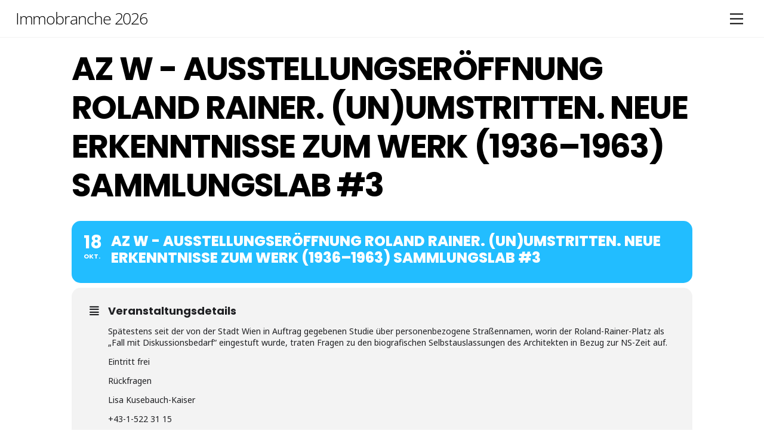

--- FILE ---
content_type: text/html; charset=UTF-8
request_url: https://immobranche.at/events/az-w-ausstellungseroeffnung-roland-rainer-unumstritten-neue-erkenntnisse-zum-werk-1936-1963-sammlungslab-3/
body_size: 35306
content:
<!DOCTYPE html>
<html lang="de-DE">
<head>
        <meta charset="UTF-8">
        <meta name="viewport" content="width=device-width, initial-scale=1, minimum-scale=1">
        <style id="tb_inline_styles" data-no-optimize="1">.tb_animation_on{overflow-x:hidden}.themify_builder .wow{visibility:hidden;animation-fill-mode:both}[data-tf-animation]{will-change:transform,opacity,visibility}.themify_builder .tf_lax_done{transition-duration:.8s;transition-timing-function:cubic-bezier(.165,.84,.44,1)}[data-sticky-active].tb_sticky_scroll_active{z-index:1}[data-sticky-active].tb_sticky_scroll_active .hide-on-stick{display:none}@media(min-width:1025px){.hide-desktop{width:0!important;height:0!important;padding:0!important;visibility:hidden!important;margin:0!important;display:table-column!important;background:0!important;content-visibility:hidden;overflow:hidden!important}}@media(min-width:769px) and (max-width:1024px){.hide-tablet_landscape{width:0!important;height:0!important;padding:0!important;visibility:hidden!important;margin:0!important;display:table-column!important;background:0!important;content-visibility:hidden;overflow:hidden!important}}@media(min-width:601px) and (max-width:768px){.hide-tablet{width:0!important;height:0!important;padding:0!important;visibility:hidden!important;margin:0!important;display:table-column!important;background:0!important;content-visibility:hidden;overflow:hidden!important}}@media(max-width:600px){.hide-mobile{width:0!important;height:0!important;padding:0!important;visibility:hidden!important;margin:0!important;display:table-column!important;background:0!important;content-visibility:hidden;overflow:hidden!important}}@media(max-width:768px){div.module-gallery-grid{--galn:var(--galt)}}@media(max-width:600px){
                .themify_map.tf_map_loaded{width:100%!important}
                .ui.builder_button,.ui.nav li a{padding:.525em 1.15em}
                .fullheight>.row_inner:not(.tb_col_count_1){min-height:0}
                div.module-gallery-grid{--galn:var(--galm);gap:8px}
            }</style><noscript><style>.themify_builder .wow,.wow .tf_lazy{visibility:visible!important}</style></noscript>            <style id="tf_lazy_style" data-no-optimize="1">
                .tf_svg_lazy{
                    content-visibility:auto;
                    background-size:100% 25%!important;
                    background-repeat:no-repeat!important;
                    background-position:0 0, 0 33.4%,0 66.6%,0 100%!important;
                    transition:filter .3s linear!important;
                    filter:blur(25px)!important;                    transform:translateZ(0)
                }
                .tf_svg_lazy_loaded{
                    filter:blur(0)!important
                }
                [data-lazy]:is(.module,.module_row:not(.tb_first)),.module[data-lazy] .ui,.module_row[data-lazy]:not(.tb_first):is(>.row_inner,.module_column[data-lazy],.module_subrow[data-lazy]){
                    background-image:none!important
                }
            </style>
            <noscript>
                <style>
                    .tf_svg_lazy{
                        display:none!important
                    }
                </style>
            </noscript>
                    <style id="tf_lazy_common" data-no-optimize="1">
                        img{
                max-width:100%;
                height:auto
            }
                                    :where(.tf_in_flx,.tf_flx){display:inline-flex;flex-wrap:wrap;place-items:center}
            .tf_fa,:is(em,i) tf-lottie{display:inline-block;vertical-align:middle}:is(em,i) tf-lottie{width:1.5em;height:1.5em}.tf_fa{width:1em;height:1em;stroke-width:0;stroke:currentColor;overflow:visible;fill:currentColor;pointer-events:none;text-rendering:optimizeSpeed;buffered-rendering:static}#tf_svg symbol{overflow:visible}:where(.tf_lazy){position:relative;visibility:visible;display:block;opacity:.3}.wow .tf_lazy:not(.tf_swiper-slide){visibility:hidden;opacity:1}div.tf_audio_lazy audio{visibility:hidden;height:0;display:inline}.mejs-container{visibility:visible}.tf_iframe_lazy{transition:opacity .3s ease-in-out;min-height:10px}:where(.tf_flx),.tf_swiper-wrapper{display:flex}.tf_swiper-slide{flex-shrink:0;opacity:0;width:100%;height:100%}.tf_swiper-wrapper>br,.tf_lazy.tf_swiper-wrapper .tf_lazy:after,.tf_lazy.tf_swiper-wrapper .tf_lazy:before{display:none}.tf_lazy:after,.tf_lazy:before{content:'';display:inline-block;position:absolute;width:10px!important;height:10px!important;margin:0 3px;top:50%!important;inset-inline:auto 50%!important;border-radius:100%;background-color:currentColor;visibility:visible;animation:tf-hrz-loader infinite .75s cubic-bezier(.2,.68,.18,1.08)}.tf_lazy:after{width:6px!important;height:6px!important;inset-inline:50% auto!important;margin-top:3px;animation-delay:-.4s}@keyframes tf-hrz-loader{0%,100%{transform:scale(1);opacity:1}50%{transform:scale(.1);opacity:.6}}.tf_lazy_lightbox{position:fixed;background:rgba(11,11,11,.8);color:#ccc;top:0;left:0;display:flex;align-items:center;justify-content:center;z-index:999}.tf_lazy_lightbox .tf_lazy:after,.tf_lazy_lightbox .tf_lazy:before{background:#fff}.tf_vd_lazy,tf-lottie{display:flex;flex-wrap:wrap}tf-lottie{aspect-ratio:1.777}.tf_w.tf_vd_lazy video{width:100%;height:auto;position:static;object-fit:cover}
        </style>
        <link type="image/png" href="https://immobranche.at/wp-content/uploads/2025/01/favicon-16x16-1.png" rel="apple-touch-icon" /><link type="image/png" href="https://immobranche.at/wp-content/uploads/2025/01/favicon-16x16-1.png" rel="icon" /><meta name="viewport" content="width=device-width, initial-scale=1" />
<meta name='robots' content='max-image-preview:large' />
<title>Az W &#8211; Ausstellungseröffnung Roland Rainer. (Un)­Um­strit­ten. Neue Er­kennt­nisse zum Werk (1936–1963) SammlungsLab #3 &#8211; Immobranche 2026</title><style id="rocket-critical-css">.tf_clear{clear:both}.tf_text_dec{text-decoration:none}.tf_hide{display:none}.tf_inline_b{display:inline-block}.tf_vmiddle{vertical-align:middle}.tf_mw{max-width:100%}.tf_w{width:100%}.tf_overflow{overflow:hidden}.tf_box{box-sizing:border-box}.tf_clearfix:after{content:"";display:table;clear:both}.tf_scrollbar{scroll-behavior:smooth;--tf_scroll_color:rgba(137, 137, 137, .2);--tf_scroll_color_hover:rgba(137, 137, 137, .4);--tf_scroll_w:10px;--tf_scroll_h:10px;scrollbar-color:var(--tf_scroll_color) transparent;scrollbar-width:thin}.tf_scrollbar::-webkit-scrollbar{width:var(--tf_scroll_w);height:var(--tf_scroll_h)}.tf_scrollbar::-webkit-scrollbar-thumb{background-color:var(--tf_scroll_color);background-clip:padding-box;border:2px solid transparent;border-radius:5px}.tf_close{position:relative}.tf_close:after,.tf_close:before{content:'';height:100%;width:1px;position:absolute;top:50%;left:50%;transform:translate(-50%,-50%) rotate(45deg);background-color:currentColor}.tf_close:after{transform:translate(-50%,-50%) rotate(-45deg)}.screen-reader-text{border:0;clip:rect(1px,1px,1px,1px);clip-path:inset(50%);height:1px;margin:-1px;overflow:hidden;padding:0;position:absolute;width:1px;word-wrap:normal!important}#site-logo{margin:.5em auto;padding:0;line-height:1.2em;font-size:1.7em;font-weight:700;font-style:normal;letter-spacing:-.04em}#site-logo a{text-decoration:none;color:inherit}html,body,div,h3,p,ul,li,a,em,i,span{margin:0;padding:0}a{border:0}article,header,nav{display:block}html{scroll-behavior:smooth}body{font:1em/1.65em 'Public Sans',"Arial",sans-serif;overflow-wrap:break-word;background-color:#fff;color:#666;-webkit-font-smoothing:antialiased;-ms-text-size-adjust:100%;-moz-text-size-adjust:100%;-webkit-text-size-adjust:100%;text-size-adjust:100%}a{text-decoration:none;color:#ed1e24}p{padding:0;margin:0 0 1.3em}ul{margin:0 0 1.4em 1.6em;padding:0}li{margin:0 0 1em 0;padding:0}h3{line-height:1.4em;margin:0 0 .5em;overflow-wrap:normal;font-weight:600;color:#000}h3{font-size:1.45em;letter-spacing:-.02em}#main-nav ul a,.sidemenu{box-sizing:border-box}.pagewidth{width:1160px;max-width:100%;margin:0 auto}.sidemenu-active{position:relative}.sidemenu-active,.sidemenu-active #headerwrap{left:0}#headerwrap{color:#000;position:absolute;background-color:#fff;border-bottom:1px solid rgba(0,0,0,.05);min-height:55px;z-index:999;top:0;left:0}#header{position:relative;padding:2em 0;overflow:visible;z-index:1}@supports (-webkit-touch-callout:none){#headerwrap{background-attachment:scroll!important;background-position:center!important}}#main-nav{padding:0;margin:0}#main-nav li{margin:0;padding:0;list-style:none;position:relative;display:inline-block}#main-nav ul li{background:0;float:none;display:block}#main-nav li>.sub-menu{padding:.6em 0;margin:0;position:absolute;z-index:100;opacity:0;left:-.3em;top:100%;transform:scale(1,0);transform-origin:top;box-sizing:border-box;box-shadow:0 0 0 1px rgba(0,0,0,.1),0 3px 12px rgba(0,0,0,.12);border-radius:8px;background:#fff;width:210px}.menu-item .child-arrow{display:none;z-index:12;width:36px;height:36px;border-radius:100%;position:absolute;right:0;top:4px}.child-arrow:before,.child-arrow:after{top:50%;left:12px;content:'';position:absolute;height:1px;width:8px;transform:rotate(45deg);background:currentColor;z-index:9999;border-radius:10px}.child-arrow:after{left:17px;transform:rotate(-45deg)}@media (hover:none){#main-nav .menu-item-has-children>a{padding-right:45px}.menu-item .child-arrow{margin-left:7px;border-radius:100%;display:inline-block;padding:0;right:5px;top:50%;margin-top:-17px}#main-nav li>.sub-menu{display:none}}#main-nav a{color:inherit;display:block;position:relative;padding:.6em;margin:0;text-decoration:none}#main-nav ul a{padding:.4em 1.4em;text-align:left}#main-nav ul a{color:#353535}.header-icons a{color:inherit;text-decoration:none}#headerwrap .header-icons>*{vertical-align:middle}#menu-icon{margin:0 0 0 10px;padding:10px 9px 11px;line-height:1em;border-radius:100%}.menu-icon-inner{border-bottom:2px solid;box-sizing:border-box;position:relative;width:22px;height:18px}.menu-icon-inner:before,.menu-icon-inner:after{content:'';display:block;border-top:2px solid;position:absolute;left:0;top:0;width:100%}.menu-icon-inner:after{top:50%}#menu-icon-close{transform:rotateZ(0)}@media screen and (max-width:1260px){.pagewidth{max-width:94%}#pagewrap{max-width:100%}}@media screen and (max-width:760px){body .pagewidth{max-width:90%}}@media screen and (max-width:680px){h3{font-size:1.35em}#headerwrap .header-icons{right:5%}}#headerwrap{position:relative}#header{padding:0;display:flex;flex-flow:row wrap;width:100%;max-width:none;z-index:auto;text-align:center}.header-bar{margin-left:2%}#site-logo{margin:15px 10px 15px 0;display:inline-block;vertical-align:middle}#headerwrap .header-icons{position:absolute;top:32px;right:2%;text-decoration:none;color:inherit;z-index:2!important;transform:translateY(-50%);display:flex;align-items:center;flex-direction:row}#menu-icon{order:1}#mobile-menu.sidemenu{display:flex;flex-direction:column;order:-1;width:100%;padding:0;position:static;max-height:0;opacity:0;visibility:hidden}#main-nav{font-size:1.1em;position:relative}@media screen and (min-width:1261px){.navbar-wrapper{width:100%;max-width:1160px;margin:auto}}@media screen and (max-width:1260px){.navbar-wrapper{width:100%;max-width:96%;margin:auto}}@media screen and (max-width:680px){.header-bar{margin-left:5%}#headerwrap .header-icons{right:5%;min-width:auto}.navbar-wrapper{max-width:90%}}body{background-image:none;font-family:"Roboto";font-weight:normal}a{color:#8a8a8a}#headerwrap{background-color:transparent;background-image:none;margin:0px;padding-top:0px;padding-bottom:0px}#headerwrap #header{background-image:none}#header{padding:0px;font-family:"Open Sans";font-weight:300;color:#000000}#headerwrap a{font-weight:bold;font-weight:bold;color:#000000}body #site-logo a{font-family:"Open Sans";font-weight:200}#main-nav{background:none;background-color:#fcfcfc;border-bottom:5px solid #080808;margin:30px;padding:30px}#main-nav a{margin:auto;font-family:"Open Sans";font-weight:normal;font-size:100%;text-transform:uppercase;text-align:left}#main-nav a,#main-nav>li>a{color:#000000}#main-nav li:not(.themify-widget-menu)>ul{background:none;background-color:#fcfcfc}#main-nav ul a{font-family:"Open Sans";font-weight:normal;text-transform:none}#main-nav ul a{color:#000000}.evo_page_body .evo_sin_page .evcal_eventcard{display:block}.evo_page_body .evcal_eventcard{display:none}.eventon_main_section{padding:20px}.evo_sin_page #evcal_list{border:none}.evo_sin_page #evcal_list .eventon_list_event{border-right:1px solid #EFEEEE;border-top:1px solid #EFEEEE;border-radius:6px}body.single-ajde_events div#main{position:relative;z-index:1}.eventon_main_section .ajde_evcal_calendar .calendar_header{margin-bottom:15px}.evo_page_body{width:100%;max-width:1040px;margin:0 auto}.evo_page_content{width:100%;float:none}.evo_page_body .evo_page_content .entry-content{padding:0}.padb5{padding-bottom:5px}.ajde_evcal_calendar{width:100%;text-align:left;white-space:normal;position:relative;color:#808080;padding-bottom:10px}.ajde_evcal_calendar>*{margin:0;padding:0;box-sizing:border-box}body .ajde_evcal_calendar a{text-decoration:none!important;box-shadow:none;-webkit-box-shadow:none}#evcal_list{list-style:none;padding:0;margin:0}.ajde_evcal_calendar .eventon_list_event{margin-left:0px;list-style:none}.ajde_evcal_calendar .eventon_events_list p{padding:0;margin-bottom:5px;margin-top:0px}.ajde_evcal_calendar .eventon_list_event .desc_trig_outter,.ajde_evcal_calendar.eventon_single_event #evcal_list p.desc_trig_outter,.eventon_events_list .desc_trig_outter,.desc_trig_outter a.evcal_list_a{margin:0}.eventon_list_event .evcal_desc span.evcal_event_title,.evo_clik_row .evo_h3,.eventon_main_section #evcal_cur{font-weight:700}.ajde_evcal_calendar .calendar_header p,.ajde_evcal_calendar .evcal_evdata_row .evcal_evdata_cell h3.evo_h3,.eventon_events_list .eventon_list_event .evcal_desc span.evcal_desc2,.eventon_list_event .evcal_desc span.evcal_event_title,.evcal_desc span.evcal_desc2,.evo_clik_row .evo_h3,.eventon_main_section #evcal_cur,.eventon_events_list .eventon_list_event .evcal_cblock{font-family:roboto,'arial narrow'}.ajde_evcal_calendar .eventon_events_list p,.eventon_events_list .eventon_list_event .evcal_desc span,.eventon_events_list .eventon_list_event .evcal_desc span.evcal_event_subtitle,.evcal_evdata_row.evcal_event_details .evcal_evdata_cell p,.evcal_evdata_row .evcal_evdata_cell p,.evcal_evdata_row{font-family:'open sans',arial}.evolbclose{font-family:'open sans',arial}.fa-credit-card-o:before{content:"\f09d"}.evcal_evdata_row .evcal_evdata_icons i,.evcal_evdata_row .evcal_evdata_custometa_icons i{font-family:'evo_FontAwesomeS','evo_FontAwesome','evo_FontAwesomeB'!important}.ajde_evcal_calendar .calendar_header{min-height:37px;padding:0px;margin:5px 0 15px;position:relative;-webkit-box-sizing:border-box;-moz-box-sizing:border-box;box-sizing:border-box}.ajde_evcal_calendar .calendar_header p{height:36px;line-height:36px;margin:0!important;font-size:36px;font-weight:normal;float:left;color:#ababab;text-transform:uppercase;padding-top:1px;padding-bottom:0px;width:auto}.eventon_single_event .event_description.evcal_eventcard{padding-bottom:10px}#evcal_list .eventon_list_event a.desc_trig,#evcal_list p{display:none;text-decoration:none}#evcal_list .eventon_list_event .event_description p,#evcal_list .eventon_list_event p a.desc_trig,#evcal_list .eventon_list_event p.desc_trig_outter{display:block}#evcal_list{border-right:1px solid #e5e5e5;border-top:1px solid #e5e5e5;border-radius:5px;overflow:hidden}.ajde_evcal_calendar .eventon_events_list .eventon_list_event{margin-left:0;margin-bottom:0;padding:0px;overflow:hidden;position:relative;list-style-type:none}.eventon_events_list .eventon_list_event a{text-decoration:none;border-bottom:none;color:#808080}.eventon_events_list .eventon_list_event .evcal_list_a:after{content:"";width:100%;height:1px;background-color:#e5e5e5;position:absolute;bottom:0;display:block}.eventon_events_list .eventon_list_event .evcal_list_a{display:block;width:100%;position:relative;padding:15px 0 15px;overflow:hidden;border-left-width:3px;border-left-style:solid;min-height:63px;border-bottom:none;float:none}.eventon_events_list .eventon_list_event .evcal_list_a.completed-event .evcal_event_title{text-decoration:line-through}.eventon_events_list a{text-decoration:none;box-shadow:none;-webkit-box-shadow:none}.ajde_evcal_calendar .clear{clear:both;height:0px;margin:0;padding:0;display:block}.eventon_events_list .eventon_list_event .evcal_cblock{background-color:transparent!important;color:#808080;font-size:30px;padding:0px 8px 2px 13px;font-weight:bold;position:absolute;line-height:110%;min-height:30px;margin:0 6px 0 0;left:0}.evcal_cblock .evo_start{float:left;font-size:30px;clear:both}.evcal_cblock .evo_end{float:left;padding-left:8px;font-size:14px;position:relative;margin-top:4px}.evcal_cblock .evo_end:before{background-color:#ABABAB;height:2px;width:4px;margin-left:2px;content:"";position:absolute;display:block;left:0px;top:50%}.evcal_cblock .evo_start em.month{font-size:11px;font-weight:normal;display:block}.evcal_cblock em.time{font-size:10px}.evcal_cblock .time,.evcal_cblock .evo_end.only_time{display:none}.eventon_events_list .eventon_list_event .evcal_cblock em{font-style:normal;text-transform:uppercase;line-height:110%}.eventon_events_list .eventon_list_event .evcal_cblock span{line-height:100%;vertical-align:super}.eventon_events_list .eventon_list_event .evcal_desc{margin-left:5px;padding:3px 15px 0 70px;margin-bottom:0px;top:0;display:block}.eventon_events_list .eventon_list_event .evcal_desc .evcal_desc3{display:flex;flex-direction:column}.eventon_events_list .eventon_list_event .evcal_desc .evcal_desc3 span{padding-bottom:2px}.eventon_events_list .eventon_list_event .evcal_desc span{display:block;color:#262626}.eventon_events_list .eventon_list_event .evcal_desc .evcal_desc3>*{display:inline-block}.eventon_events_list .eventon_list_event .evcal_desc span.evo_above_title{display:flex;align-items:center;flex-wrap:wrap}.eventon_events_list .eventon_list_event .evcal_desc .evcal_desc_info{font-size:12px;line-height:120%;padding-bottom:2px}.eventon_events_list .eventon_list_event .evcal_desc span.evcal_desc2{color:#808080;text-transform:uppercase;font-size:22px}.evcal_desc .evcal_desc3{min-height:14px}.evcal_desc .evcal_desc3 em{font-size:11px;line-height:110%;color:#797979;float:left;display:block;padding-right:6px}.evcal_desc .evcal_desc3 em i{color:#c8c8c8}.eventon_events_list .eventon_list_event .evcal_desc span.evcal_event_subtitle{color:#808080;text-transform:uppercase;font-size:16px}.eventon_events_list .eventon_list_event .evcal_desc em{font-weight:normal;margin-bottom:6px}.eventon_events_list .eventon_list_event .event_description{background-color:#fdfdfd;border-left:1px solid #e5e5e5;border-right:1px solid #e5e5e5;position:relative;display:flex;flex-direction:column}.eventon_events_list .eventon_list_event .event_description{border-bottom:1px solid #e5e5e5}.eventon_events_list .eventon_list_event .event_description p{float:none}.event_description p{font-family:arial}.evcal_evdata_row .evcal_evdata_custometa_icons{display:block;position:absolute;padding:0;width:31px;height:30px}.evcal_evdata_row .evcal_evdata_icons{display:block;position:absolute;padding:0;width:31px;height:30px}.evcal_evdata_row h3 .evcal_evdata_icons{display:none}.evcal_evdata_row .evcal_evdata_cell h3{font-weight:normal;text-transform:uppercase;letter-spacing:normal;line-height:100%;float:none}.event_description.evcal_eventcard{padding-top:8px}.event_description.evcal_eventcard .evcal_evdata_row:first-child{margin-top:0px}.evcal_evdata_row{position:relative;border:none;margin:8px 8px 0;font-size:14px}.evcal_evdata_row,.evcal_evdata_row.evorow_2b .evorow_b{background-color:#f3f3f3;border-radius:8px;padding:30px}.evcal_evdata_row.evorow_2b{display:flex;flex-direction:row;padding:0;background-color:transparent}.evcal_evdata_row.evorow_2b .evorow_b{flex:1}.evcal_evdata_row.evorow_2b .evorow_b.evorow_b1{margin-right:8px;flex:0 1 50%}.evo_card_health_boxes{display:flex;flex-direction:row;box-sizing:border-box;flex-wrap:wrap}.evo_health_b.ehb_other{background-color:#e8e8e8;border-radius:8px;padding:10px 10px}.evo_health_b.ehb_other .evo_health_bo_title{display:flex;align-items:center;font-weight:700}.evo_health_b.ehb_other i{margin-right:10px}.evo_ics_nCal{margin-right:8px}.evo_ics.evo_clik_row .evo_h3,.evo_metarow_learnmore.evo_clik_row .evo_h3{padding:0}.evo_metarow_learnmore.evo_clik_row .evo_h3{padding-top:5px}.evo_clik_row .evo_h3{padding:5px 0 5px 30px;color:#6B6B6B;font-size:16px;line-height:110%;letter-spacing:normal;text-transform:uppercase;margin:0}.event_description .evcal_close{display:none}.event_description .evo_card_row_end{background-color:#f7f7f7;padding:0;display:block;position:relative;height:30px;margin:8px;border-radius:8px}.evo_sin_page .event_description .evo_card_row_end{display:none}.evo_sin_page .event_description{padding-bottom:8px}.event_description .evo_card_row_end:before{content:"\f077";display:block;font-family:'evo_FontAwesomeS';font-style:normal;font-weight:normal;font-size:12px;line-height:1;-webkit-font-smoothing:antialiased;-moz-osx-font-smoothing:grayscale;text-align:center;padding-top:8px;opacity:0.4}.evcal_evdata_row .evcal_evdata_cell>*{margin:0}.evcal_evdata_row .evcal_evdata_cell h3{color:#808080;font-size:16px;margin:0;padding-bottom:8px;font-weight:700}.evcal_evdata_row .evcal_evdata_cell h3 a{font-weight:700}.evcal_evdata_row .evcal_evdata_cell a{border:none;padding:0}.evcal_evdata_row .evcal_evdata_cell{padding-left:40px;min-height:25px}.evcal_evdata_row .evcal_evdata_cell .evo_custom_content p{margin:0}.evcal_evdata_row.evcal_event_details .evcal_evdata_cell p{font-style:normal;font-size:13px;margin-bottom:5px}.evcal_evdata_row .evcal_evdata_cell p{font-size:11px;line-height:140%}.evcal_evdata_row i.fa{display:block;opacity:0.5}.eventon_list_event .evo_eventcard_time_t{margin-right:8px;margin-bottom:5px;display:inline-flex}.eventon_list_event .evo_metarow_details .eventon_full_description p{font-size:13px;padding-bottom:8px}.eventon_full_description .eventon_desc_in{overflow-wrap:break-word;word-wrap:break-word;text-overflow:ellipsis}#evcal_list .eventon_list_event .evcal_desc span.evcal_event_title,.eventon_events_list .evcal_event_subtitle{line-height:120%;padding-bottom:3px}.eventon_list_event .event_description p{font-size:14px;color:#656565;margin:0}.evcal_event_details .evcal_evdata_cell{position:relative}.evolbclose{position:absolute;top:0;right:0;z-index:90001;margin:-14px -14px 0 0;color:#666666;background-color:#000;border-radius:50%;padding:5px;height:28px;width:28px;text-align:center;line-height:90%;font-size:28px;font-weight:300;box-sizing:content-box;-moz-box-sizing:content-box}.evolbclose{text-indent:-9999px}.evolbclose:before,.evolbclose:after{position:absolute;left:18px;top:9px;content:' ';height:50%;width:2px;background-color:#666666}.evolbclose:before{transform:rotate(45deg)}.evolbclose:after{transform:rotate(-45deg)}.evo_lightbox{overflow-x:hidden;overflow-y:auto;background-color:rgba(210,210,210,0.92);position:fixed;top:0;right:0;bottom:0;left:0;z-index:950000;padding-right:17px;padding-left:17px}.evo_content_in{display:table;height:100%;width:100%}.evo_content_inin{display:table-cell;vertical-align:middle;position:relative;width:600px;margin:40px auto}.evo_lightbox_content{width:100%;margin:60px auto;max-width:650px;position:relative}.evo_lightbox .evo_lightbox_body{background-color:transparent;border-radius:5px;overflow:hidden}.evo_lightbox.eventcard .evo_lightbox_body,.evo_lightbox .evo_lightbox_body{background-color:#fff;border-radius:12px;overflow:hidden;box-shadow:0px 0px 30px 0 #0000002e}@media all and (min-width:569px) and (max-width:768px){.evo_lightbox{position:fixed}}.evo_lightbox{opacity:0;visibility:hidden}.evo_lightbox_content{-webkit-transform:translateY(20%);-moz-transform:translateY(20%);-ms-transform:translateY(20%);transform:translateY(20%);opacity:0}.evo_elms{position:absolute;top:0;z-index:48392749832}.evo_elms .evo_tooltip_box{background-color:#3a4652;color:#fff;padding:10px 12px;font-size:12px;font-style:normal;border-radius:10px 10px 10px 0px;;box-shadow:0px 0px 10px 0px #0000004a;position:relative;opacity:0;display:inline-block;transform:translateY(5px);max-width:200px}.evo_elms .evo_tooltip_box:before{content:"";display:inline-block;width:0;height:0;border-style:solid;border-width:12px 12px 0 0;border-color:#3a4652 transparent transparent transparent;position:absolute;bottom:0;left:0;margin-bottom:-12px}@media (max-width:480px){.ajde_evcal_calendar .calendar_header p{font-size:24px}.evo_lightbox{padding-right:0;padding-left:0}.evo_lightbox_content{width:90%;max-width:400px}.evcal_evdata_row .evcal_evdata_cell{padding-left:0px}.evcal_evdata_row .evcal_evdata_cell h3,.evo_metarow_ICS.evo_clik_row .evcal_evdata_cell h3,.evo_metarow_learnmore.evo_clik_row .evcal_evdata_cell h3{padding-left:35px;padding-top:0px}.evo_metarow_ICS.evo_clik_row .evcal_evdata_cell h3{display:flex;flex-wrap:wrap}#evcal_list .eventon_list_event .event_description p{font-size:12px}}@media only screen and (max-device-width:480px){.ajde_evcal_calendar .calendar_header p{font-size:26px}}@media (max-width:768px){.evo_card_health_boxes{flex-direction:column}.evcal_evdata_row.evorow_2b{flex-direction:column}.evcal_evdata_row.evorow_2b .evorow_b.evorow_b1{flex:1;margin:0 0 8px 0}}.fa{-moz-osx-font-smoothing:grayscale;-webkit-font-smoothing:antialiased;display:inline-block;font-style:normal;font-variant:normal;text-rendering:auto;line-height:1}.fa-align-justify:before{content:"\f039"}.fa-calendar:before{content:"\f133"}.fa-clock:before{content:"\f017"}.fa-heartbeat:before{content:"\f21e"}.fa-laptop-medical:before{content:"\f812"}.fa-link:before{content:"\f0c1"}.fa{font-family:'evo_FontAwesomeS','evo_FontAwesome','evo_FontAwesomeB';font-weight:400}.eventon_events_list .eventon_list_event .desc_trig{background-color:#ffffff}.ajde_evcal_calendar .calendar_header p,.ajde_evcal_calendar .evcal_evdata_row .evcal_evdata_cell h3.evo_h3,.eventon_events_list .eventon_list_event .evcal_desc span.evcal_desc2,.eventon_list_event .evcal_desc span.evcal_event_title,.evcal_desc span.evcal_desc2,.evo_clik_row .evo_h3,.eventon_main_section #evcal_cur,.eventon_events_list .eventon_list_event .evcal_cblock{font-family:roboto,'arial narrow'}.ajde_evcal_calendar .eventon_events_list p,.eventon_events_list .eventon_list_event .evcal_desc span,.eventon_events_list .eventon_list_event .evcal_desc span.evcal_event_subtitle,.evcal_evdata_row.evcal_event_details .evcal_evdata_cell p,.evcal_evdata_row .evcal_evdata_cell p,.evo_elms em.evo_tooltip_box{font-family:'open sans','arial narrow'}#evcal_list .eventon_list_event .evcal_desc em{color:#8c8c8c}.evcal_evdata_row .evcal_evdata_icons i,.evcal_evdata_row .evcal_evdata_custometa_icons i{color:#6B6B6B;font-size:18px}.evcal_evdata_row .evcal_evdata_cell h3,.evo_clik_row .evo_h3{font-size:18px}#evcal_list .eventon_list_event .evcal_cblock{color:#ababab}.evcal_evdata_row .evcal_evdata_cell h3,.evorow .evo_clik_row h3,.evcal_evdata_row .evcal_evdata_cell h3 a{color:#6B6B6B}#evcal_list .eventon_list_event .evcal_eventcard p{color:#656565}.ajde_evcal_calendar #evcal_head.calendar_header #evcal_cur{color:#C6C6C6}.eventon_events_list .eventon_list_event .event_description,.evo_lightbox.eventcard .evo_lightbox_body{background-color:#fdfdfd}.evcal_evdata_row,.evcal_evdata_row.evorow_2b .evorow_b{background-color:#f3f3f3}.eventon_events_list .eventon_list_event .event_description,#evcal_list{border-color:#f1f1f1}.eventon_events_list .eventon_list_event .evcal_list_a:after,.evcal_list_a:after{background-color:#e5e5e5}.event_description .evcal_close{background-color:#f7f7f7}.evo_lightboxes .evolbclose{background-color:#000000}.evo_lightboxes .evolbclose:before,.evo_lightboxes .evolbclose:after{background-color:#666666}#evcal_list .eventon_list_event .evcal_desc span.evcal_event_title{color:#474747}.eventon_events_list .eventon_list_event .evcal_desc span.evcal_event_subtitle{color:#6B6B6B}.evo_health_b.ehb_other{border-color:#e8e8e8}</style><link rel="preload" href="https://fonts.googleapis.com/css?family=Noto%20Sans%3A400%2C400italic%2C700%7CPoppins%3A700%2C800%2C900&#038;subset=latin%2Clatin-ext&#038;display=swap" data-rocket-async="style" as="style" onload="this.onload=null;this.rel='stylesheet'" />
<link rel="alternate" type="application/rss+xml" title="Immobranche 2026 &raquo; Feed" href="https://immobranche.at/feed/" />
<link rel="alternate" type="application/rss+xml" title="Immobranche 2026 &raquo; Kommentar-Feed" href="https://immobranche.at/comments/feed/" />
<link rel="alternate" type="application/rss+xml" title="Immobranche 2026 &raquo; Az W &#8211; Ausstellungseröffnung Roland Rainer. (Un)­Um­strit­ten. Neue Er­kennt­nisse zum Werk (1936–1963) SammlungsLab #3 Kommentar-Feed" href="https://immobranche.at/events/az-w-ausstellungseroeffnung-roland-rainer-unumstritten-neue-erkenntnisse-zum-werk-1936-1963-sammlungslab-3/feed/" />
<link rel="preload" href="https://code.jquery.com/ui/1.13.2/themes/base/jquery-ui.css?ver=1.13.2" as="style"><link rel='preload'  href='https://code.jquery.com/ui/1.13.2/themes/base/jquery-ui.css?ver=1.13.2' data-rocket-async="style" as="style" onload="this.onload=null;this.rel='stylesheet'" media='all' />
<link rel="preload" href="//immobranche.at/wp-content/plugins/eventON/assets/css/evo_event_styles.css?ver=5.0.6" as="style"><link rel='preload'  href='//immobranche.at/wp-content/plugins/eventON/assets/css/evo_event_styles.css?ver=5.0.6' data-rocket-async="style" as="style" onload="this.onload=null;this.rel='stylesheet'" media='all' />
<style id='wp-emoji-styles-inline-css'>

	img.wp-smiley, img.emoji {
		display: inline !important;
		border: none !important;
		box-shadow: none !important;
		height: 1em !important;
		width: 1em !important;
		margin: 0 0.07em !important;
		vertical-align: -0.1em !important;
		background: none !important;
		padding: 0 !important;
	}
</style>
<style id='global-styles-inline-css'>
:root{--wp--preset--aspect-ratio--square: 1;--wp--preset--aspect-ratio--4-3: 4/3;--wp--preset--aspect-ratio--3-4: 3/4;--wp--preset--aspect-ratio--3-2: 3/2;--wp--preset--aspect-ratio--2-3: 2/3;--wp--preset--aspect-ratio--16-9: 16/9;--wp--preset--aspect-ratio--9-16: 9/16;--wp--preset--color--black: #000000;--wp--preset--color--cyan-bluish-gray: #abb8c3;--wp--preset--color--white: #ffffff;--wp--preset--color--pale-pink: #f78da7;--wp--preset--color--vivid-red: #cf2e2e;--wp--preset--color--luminous-vivid-orange: #ff6900;--wp--preset--color--luminous-vivid-amber: #fcb900;--wp--preset--color--light-green-cyan: #7bdcb5;--wp--preset--color--vivid-green-cyan: #00d084;--wp--preset--color--pale-cyan-blue: #8ed1fc;--wp--preset--color--vivid-cyan-blue: #0693e3;--wp--preset--color--vivid-purple: #9b51e0;--wp--preset--gradient--vivid-cyan-blue-to-vivid-purple: linear-gradient(135deg,rgba(6,147,227,1) 0%,rgb(155,81,224) 100%);--wp--preset--gradient--light-green-cyan-to-vivid-green-cyan: linear-gradient(135deg,rgb(122,220,180) 0%,rgb(0,208,130) 100%);--wp--preset--gradient--luminous-vivid-amber-to-luminous-vivid-orange: linear-gradient(135deg,rgba(252,185,0,1) 0%,rgba(255,105,0,1) 100%);--wp--preset--gradient--luminous-vivid-orange-to-vivid-red: linear-gradient(135deg,rgba(255,105,0,1) 0%,rgb(207,46,46) 100%);--wp--preset--gradient--very-light-gray-to-cyan-bluish-gray: linear-gradient(135deg,rgb(238,238,238) 0%,rgb(169,184,195) 100%);--wp--preset--gradient--cool-to-warm-spectrum: linear-gradient(135deg,rgb(74,234,220) 0%,rgb(151,120,209) 20%,rgb(207,42,186) 40%,rgb(238,44,130) 60%,rgb(251,105,98) 80%,rgb(254,248,76) 100%);--wp--preset--gradient--blush-light-purple: linear-gradient(135deg,rgb(255,206,236) 0%,rgb(152,150,240) 100%);--wp--preset--gradient--blush-bordeaux: linear-gradient(135deg,rgb(254,205,165) 0%,rgb(254,45,45) 50%,rgb(107,0,62) 100%);--wp--preset--gradient--luminous-dusk: linear-gradient(135deg,rgb(255,203,112) 0%,rgb(199,81,192) 50%,rgb(65,88,208) 100%);--wp--preset--gradient--pale-ocean: linear-gradient(135deg,rgb(255,245,203) 0%,rgb(182,227,212) 50%,rgb(51,167,181) 100%);--wp--preset--gradient--electric-grass: linear-gradient(135deg,rgb(202,248,128) 0%,rgb(113,206,126) 100%);--wp--preset--gradient--midnight: linear-gradient(135deg,rgb(2,3,129) 0%,rgb(40,116,252) 100%);--wp--preset--font-size--small: 13px;--wp--preset--font-size--medium: clamp(14px, 0.875rem + ((1vw - 3.2px) * 0.469), 20px);--wp--preset--font-size--large: clamp(22.041px, 1.378rem + ((1vw - 3.2px) * 1.091), 36px);--wp--preset--font-size--x-large: clamp(25.014px, 1.563rem + ((1vw - 3.2px) * 1.327), 42px);--wp--preset--font-family--system-font: -apple-system,BlinkMacSystemFont,"Segoe UI",Roboto,Oxygen-Sans,Ubuntu,Cantarell,"Helvetica Neue",sans-serif;--wp--preset--spacing--20: 0.44rem;--wp--preset--spacing--30: 0.67rem;--wp--preset--spacing--40: 1rem;--wp--preset--spacing--50: 1.5rem;--wp--preset--spacing--60: 2.25rem;--wp--preset--spacing--70: 3.38rem;--wp--preset--spacing--80: 5.06rem;--wp--preset--shadow--natural: 6px 6px 9px rgba(0, 0, 0, 0.2);--wp--preset--shadow--deep: 12px 12px 50px rgba(0, 0, 0, 0.4);--wp--preset--shadow--sharp: 6px 6px 0px rgba(0, 0, 0, 0.2);--wp--preset--shadow--outlined: 6px 6px 0px -3px rgba(255, 255, 255, 1), 6px 6px rgba(0, 0, 0, 1);--wp--preset--shadow--crisp: 6px 6px 0px rgba(0, 0, 0, 1);}:where(body) { margin: 0; }.wp-site-blocks > .alignleft { float: left; margin-right: 2em; }.wp-site-blocks > .alignright { float: right; margin-left: 2em; }.wp-site-blocks > .aligncenter { justify-content: center; margin-left: auto; margin-right: auto; }:where(.wp-site-blocks) > * { margin-block-start: 24px; margin-block-end: 0; }:where(.wp-site-blocks) > :first-child { margin-block-start: 0; }:where(.wp-site-blocks) > :last-child { margin-block-end: 0; }:root { --wp--style--block-gap: 24px; }.is-layout-flow  > :first-child{margin-block-start: 0;}.is-layout-flow  > :last-child{margin-block-end: 0;}.is-layout-flow  > *{margin-block-start: 24px;margin-block-end: 0;}.is-layout-constrained  > :first-child{margin-block-start: 0;}.is-layout-constrained  > :last-child{margin-block-end: 0;}.is-layout-constrained  > *{margin-block-start: 24px;margin-block-end: 0;}.is-layout-flex {gap: 24px;}.is-layout-grid {gap: 24px;}.is-layout-flow > .alignleft{float: left;margin-inline-start: 0;margin-inline-end: 2em;}.is-layout-flow > .alignright{float: right;margin-inline-start: 2em;margin-inline-end: 0;}.is-layout-flow > .aligncenter{margin-left: auto !important;margin-right: auto !important;}.is-layout-constrained > .alignleft{float: left;margin-inline-start: 0;margin-inline-end: 2em;}.is-layout-constrained > .alignright{float: right;margin-inline-start: 2em;margin-inline-end: 0;}.is-layout-constrained > .aligncenter{margin-left: auto !important;margin-right: auto !important;}.is-layout-constrained > :where(:not(.alignleft):not(.alignright):not(.alignfull)){margin-left: auto !important;margin-right: auto !important;}body .is-layout-flex{display: flex;}.is-layout-flex{flex-wrap: wrap;align-items: center;}.is-layout-flex > :is(*, div){margin: 0;}body .is-layout-grid{display: grid;}.is-layout-grid > :is(*, div){margin: 0;}:root :where(body){font-family: var(--wp--preset--font-family--system-font);font-size: var(--wp--preset--font-size--medium);line-height: 1.6;padding-top: 0px;padding-right: 0px;padding-bottom: 0px;padding-left: 0px;}a:where(:not(.wp-element-button)){text-decoration: underline;}:root :where(.wp-element-button, .wp-block-button__link){background-color: #32373c;border-width: 0;color: #fff;font-family: inherit;font-size: inherit;line-height: inherit;padding: calc(0.667em + 2px) calc(1.333em + 2px);text-decoration: none;}.has-black-color{color: var(--wp--preset--color--black) !important;}.has-cyan-bluish-gray-color{color: var(--wp--preset--color--cyan-bluish-gray) !important;}.has-white-color{color: var(--wp--preset--color--white) !important;}.has-pale-pink-color{color: var(--wp--preset--color--pale-pink) !important;}.has-vivid-red-color{color: var(--wp--preset--color--vivid-red) !important;}.has-luminous-vivid-orange-color{color: var(--wp--preset--color--luminous-vivid-orange) !important;}.has-luminous-vivid-amber-color{color: var(--wp--preset--color--luminous-vivid-amber) !important;}.has-light-green-cyan-color{color: var(--wp--preset--color--light-green-cyan) !important;}.has-vivid-green-cyan-color{color: var(--wp--preset--color--vivid-green-cyan) !important;}.has-pale-cyan-blue-color{color: var(--wp--preset--color--pale-cyan-blue) !important;}.has-vivid-cyan-blue-color{color: var(--wp--preset--color--vivid-cyan-blue) !important;}.has-vivid-purple-color{color: var(--wp--preset--color--vivid-purple) !important;}.has-black-background-color{background-color: var(--wp--preset--color--black) !important;}.has-cyan-bluish-gray-background-color{background-color: var(--wp--preset--color--cyan-bluish-gray) !important;}.has-white-background-color{background-color: var(--wp--preset--color--white) !important;}.has-pale-pink-background-color{background-color: var(--wp--preset--color--pale-pink) !important;}.has-vivid-red-background-color{background-color: var(--wp--preset--color--vivid-red) !important;}.has-luminous-vivid-orange-background-color{background-color: var(--wp--preset--color--luminous-vivid-orange) !important;}.has-luminous-vivid-amber-background-color{background-color: var(--wp--preset--color--luminous-vivid-amber) !important;}.has-light-green-cyan-background-color{background-color: var(--wp--preset--color--light-green-cyan) !important;}.has-vivid-green-cyan-background-color{background-color: var(--wp--preset--color--vivid-green-cyan) !important;}.has-pale-cyan-blue-background-color{background-color: var(--wp--preset--color--pale-cyan-blue) !important;}.has-vivid-cyan-blue-background-color{background-color: var(--wp--preset--color--vivid-cyan-blue) !important;}.has-vivid-purple-background-color{background-color: var(--wp--preset--color--vivid-purple) !important;}.has-black-border-color{border-color: var(--wp--preset--color--black) !important;}.has-cyan-bluish-gray-border-color{border-color: var(--wp--preset--color--cyan-bluish-gray) !important;}.has-white-border-color{border-color: var(--wp--preset--color--white) !important;}.has-pale-pink-border-color{border-color: var(--wp--preset--color--pale-pink) !important;}.has-vivid-red-border-color{border-color: var(--wp--preset--color--vivid-red) !important;}.has-luminous-vivid-orange-border-color{border-color: var(--wp--preset--color--luminous-vivid-orange) !important;}.has-luminous-vivid-amber-border-color{border-color: var(--wp--preset--color--luminous-vivid-amber) !important;}.has-light-green-cyan-border-color{border-color: var(--wp--preset--color--light-green-cyan) !important;}.has-vivid-green-cyan-border-color{border-color: var(--wp--preset--color--vivid-green-cyan) !important;}.has-pale-cyan-blue-border-color{border-color: var(--wp--preset--color--pale-cyan-blue) !important;}.has-vivid-cyan-blue-border-color{border-color: var(--wp--preset--color--vivid-cyan-blue) !important;}.has-vivid-purple-border-color{border-color: var(--wp--preset--color--vivid-purple) !important;}.has-vivid-cyan-blue-to-vivid-purple-gradient-background{background: var(--wp--preset--gradient--vivid-cyan-blue-to-vivid-purple) !important;}.has-light-green-cyan-to-vivid-green-cyan-gradient-background{background: var(--wp--preset--gradient--light-green-cyan-to-vivid-green-cyan) !important;}.has-luminous-vivid-amber-to-luminous-vivid-orange-gradient-background{background: var(--wp--preset--gradient--luminous-vivid-amber-to-luminous-vivid-orange) !important;}.has-luminous-vivid-orange-to-vivid-red-gradient-background{background: var(--wp--preset--gradient--luminous-vivid-orange-to-vivid-red) !important;}.has-very-light-gray-to-cyan-bluish-gray-gradient-background{background: var(--wp--preset--gradient--very-light-gray-to-cyan-bluish-gray) !important;}.has-cool-to-warm-spectrum-gradient-background{background: var(--wp--preset--gradient--cool-to-warm-spectrum) !important;}.has-blush-light-purple-gradient-background{background: var(--wp--preset--gradient--blush-light-purple) !important;}.has-blush-bordeaux-gradient-background{background: var(--wp--preset--gradient--blush-bordeaux) !important;}.has-luminous-dusk-gradient-background{background: var(--wp--preset--gradient--luminous-dusk) !important;}.has-pale-ocean-gradient-background{background: var(--wp--preset--gradient--pale-ocean) !important;}.has-electric-grass-gradient-background{background: var(--wp--preset--gradient--electric-grass) !important;}.has-midnight-gradient-background{background: var(--wp--preset--gradient--midnight) !important;}.has-small-font-size{font-size: var(--wp--preset--font-size--small) !important;}.has-medium-font-size{font-size: var(--wp--preset--font-size--medium) !important;}.has-large-font-size{font-size: var(--wp--preset--font-size--large) !important;}.has-x-large-font-size{font-size: var(--wp--preset--font-size--x-large) !important;}.has-system-font-font-family{font-family: var(--wp--preset--font-family--system-font) !important;}
:root :where(.wp-block-pullquote){font-size: clamp(0.984em, 0.984rem + ((1vw - 0.2em) * 0.645), 1.5em);line-height: 1.6;}
</style>
<style id='wp-block-template-skip-link-inline-css'>

		.skip-link.screen-reader-text {
			border: 0;
			clip: rect(1px,1px,1px,1px);
			clip-path: inset(50%);
			height: 1px;
			margin: -1px;
			overflow: hidden;
			padding: 0;
			position: absolute !important;
			width: 1px;
			word-wrap: normal !important;
		}

		.skip-link.screen-reader-text:focus {
			background-color: #eee;
			clip: auto !important;
			clip-path: none;
			color: #444;
			display: block;
			font-size: 1em;
			height: auto;
			left: 5px;
			line-height: normal;
			padding: 15px 23px 14px;
			text-decoration: none;
			top: 5px;
			width: auto;
			z-index: 100000;
		}
</style>
<link rel="preload" href="https://immobranche.at/wp-content/plugins/3d-flipbook-dflip-lite/assets/css/dflip.min.css?ver=2.4.20" as="style"><link rel='preload'  href='https://immobranche.at/wp-content/plugins/3d-flipbook-dflip-lite/assets/css/dflip.min.css?ver=2.4.20' data-rocket-async="style" as="style" onload="this.onload=null;this.rel='stylesheet'" media='all' />

<link rel="preload" href="//immobranche.at/wp-content/plugins/eventON/assets/css/eventon_styles.css?ver=5.0.6" as="style"><link rel='preload'  href='//immobranche.at/wp-content/plugins/eventON/assets/css/eventon_styles.css?ver=5.0.6' data-rocket-async="style" as="style" onload="this.onload=null;this.rel='stylesheet'" media='all' />
<link rel="preload" href="//immobranche.at/wp-content/plugins/eventON/assets/fonts/all.css?ver=5.0.6" as="style"><link rel='preload'  href='//immobranche.at/wp-content/plugins/eventON/assets/fonts/all.css?ver=5.0.6' data-rocket-async="style" as="style" onload="this.onload=null;this.rel='stylesheet'" media='all' />
<link rel="preload" href="//immobranche.at/wp-content/plugins/eventON/assets/css/eventon_dynamic_styles.css?ver=5.0.6" as="style"><link rel='preload'  href='//immobranche.at/wp-content/plugins/eventON/assets/css/eventon_dynamic_styles.css?ver=5.0.6' data-rocket-async="style" as="style" onload="this.onload=null;this.rel='stylesheet'" media='all' />
<link rel="preload" href="//immobranche.at/wp-content/plugins/eventon-event-lists/assets/el_styles.css?ver=6.6.1" as="style"><link rel='preload'  href='//immobranche.at/wp-content/plugins/eventon-event-lists/assets/el_styles.css?ver=6.6.1' data-rocket-async="style" as="style" onload="this.onload=null;this.rel='stylesheet'" media='all' />
<link rel="preload" href="https://immobranche.at/wp-content/plugins/eventon-full-cal/assets/fc_styles.css?ver=2.2.3" as="style"><link rel='preload'  href='https://immobranche.at/wp-content/plugins/eventon-full-cal/assets/fc_styles.css?ver=2.2.3' data-rocket-async="style" as="style" onload="this.onload=null;this.rel='stylesheet'" media='all' />
<link rel="preload" href="https://immobranche.at/wp-content/plugins/eventon-weekly-view/assets/wv_styles.css?ver=2.1.7" as="style"><link rel='preload'  href='https://immobranche.at/wp-content/plugins/eventon-weekly-view/assets/wv_styles.css?ver=2.1.7' data-rocket-async="style" as="style" onload="this.onload=null;this.rel='stylesheet'" media='all' />
<link rel="preload" href="//immobranche.at/wp-content/plugins/eventon-lists-items/assets/LI_styles.css?ver=6.6.1" as="style"><link rel='preload'  href='//immobranche.at/wp-content/plugins/eventon-lists-items/assets/LI_styles.css?ver=6.6.1' data-rocket-async="style" as="style" onload="this.onload=null;this.rel='stylesheet'" media='all' />
<link rel="preload" href="https://immobranche.at/wp-content/plugins/mailin/css/mailin-front.css?ver=6.6.1" as="style"><link rel='preload'  href='https://immobranche.at/wp-content/plugins/mailin/css/mailin-front.css?ver=6.6.1' data-rocket-async="style" as="style" onload="this.onload=null;this.rel='stylesheet'" media='all' />
<script src="https://immobranche.at/wp-includes/js/jquery/jquery.min.js?ver=3.7.1" id="jquery-core-js"></script>
<script src="https://immobranche.at/wp-includes/js/jquery/jquery-migrate.min.js?ver=3.4.1" id="jquery-migrate-js"></script>
<script id="evo-inlinescripts-header-js-after">
jQuery(document).ready(function($){});
</script>
<script id="sib-front-js-js-extra">
var sibErrMsg = {"invalidMail":"Please fill out valid email address","requiredField":"Please fill out required fields","invalidDateFormat":"Please fill out valid date format","invalidSMSFormat":"Please fill out valid phone number"};
var ajax_sib_front_object = {"ajax_url":"https:\/\/immobranche.at\/wp-admin\/admin-ajax.php","ajax_nonce":"dbfa9fb27c","flag_url":"https:\/\/immobranche.at\/wp-content\/plugins\/mailin\/img\/flags\/"};
</script>
<script src="https://immobranche.at/wp-content/plugins/mailin/js/mailin-front.js?ver=1768487775" id="sib-front-js-js"></script>
<link rel="https://api.w.org/" href="https://immobranche.at/wp-json/" /><link rel="alternate" title="JSON" type="application/json" href="https://immobranche.at/wp-json/wp/v2/ajde_events/10571" /><link rel="EditURI" type="application/rsd+xml" title="RSD" href="https://immobranche.at/xmlrpc.php?rsd" />
<meta name="generator" content="WordPress 6.6.1" />
<link rel="canonical" href="https://immobranche.at/events/az-w-ausstellungseroeffnung-roland-rainer-unumstritten-neue-erkenntnisse-zum-werk-1936-1963-sammlungslab-3/" />
<link rel='shortlink' href='https://immobranche.at/?p=10571' />
<link rel="alternate" title="oEmbed (JSON)" type="application/json+oembed" href="https://immobranche.at/wp-json/oembed/1.0/embed?url=https%3A%2F%2Fimmobranche.at%2Fevents%2Faz-w-ausstellungseroeffnung-roland-rainer-unumstritten-neue-erkenntnisse-zum-werk-1936-1963-sammlungslab-3%2F" />
<link rel="alternate" title="oEmbed (XML)" type="text/xml+oembed" href="https://immobranche.at/wp-json/oembed/1.0/embed?url=https%3A%2F%2Fimmobranche.at%2Fevents%2Faz-w-ausstellungseroeffnung-roland-rainer-unumstritten-neue-erkenntnisse-zum-werk-1936-1963-sammlungslab-3%2F&#038;format=xml" />

	<style>
	@keyframes themifyAnimatedBG{
		0%{background-color:#000000}100%{background-color:#2d6275}50%{background-color:#092c40}
	}
	.module_row.animated-bg{
		animation:themifyAnimatedBG 21000ms infinite alternate
	}
	</style>
					<meta name="robots" content="all"/>
				<meta property="description" content="Spätestens seit der von der Stadt Wien in Auftrag gegebenen Studie über personenbezogene Straßennamen, worin der Roland-Rainer-Platz als „Fall mit" />
				<meta property="og:type" content="event" /> 
				<meta property="og:title" content="Az W - Ausstellungseröffnung Roland Rainer. (Un)­Um­strit­ten. Neue Er­kennt­nisse zum Werk (1936–1963) SammlungsLab #3" />
				<meta property="og:url" content="https://immobranche.at/events/az-w-ausstellungseroeffnung-roland-rainer-unumstritten-neue-erkenntnisse-zum-werk-1936-1963-sammlungslab-3/" />
				<meta property="og:description" content="Spätestens seit der von der Stadt Wien in Auftrag gegebenen Studie über personenbezogene Straßennamen, worin der Roland-Rainer-Platz als „Fall mit" />
												<meta name="twitter:card" content="summary_large_image">
				<meta name="twitter:title" content="Az W - Ausstellungseröffnung Roland Rainer. (Un)­Um­strit­ten. Neue Er­kennt­nisse zum Werk (1936–1963) SammlungsLab #3">
				<meta name="twitter:description" content="Spätestens seit der von der Stadt Wien in Auftrag gegebenen Studie über personenbezogene Straßennamen, worin der Roland-Rainer-Platz als „Fall mit">
								<style>.recentcomments a{display:inline !important;padding:0 !important;margin:0 !important;}</style><script type="text/javascript" src="https://cdn.brevo.com/js/sdk-loader.js" async></script>
<script type="text/javascript">
  window.Brevo = window.Brevo || [];
  window.Brevo.push(['init', {"client_key":"52huqgz81q0w6wkcn39me9nm","email_id":null,"push":{"customDomain":"https:\/\/immobranche.at\/wp-content\/plugins\/mailin\/"},"service_worker_url":"sw.js?key=${key}","frame_url":"brevo-frame.html"}]);
</script><link rel="prefetch" href="https://immobranche.at/wp-content/themes/themify-ultra/js/themify-script.js?ver=8.0.8" as="script" fetchpriority="low"><link rel="prefetch" href="https://immobranche.at/wp-content/themes/themify-ultra/themify/js/modules/themify-sidemenu.js?ver=8.2.0" as="script" fetchpriority="low"><link rel="preload" href="https://immobranche.at/wp-content/uploads/2024/07/EH_Special_screen_RGB-1024x504-142x70.png" as="image" imagesrcset="https://immobranche.at/wp-content/uploads/2024/07/EH_Special_screen_RGB-1024x504-142x70.png 142w, https://immobranche.at/wp-content/uploads/2024/07/EH_Special_screen_RGB-300x148.png 300w, https://immobranche.at/wp-content/uploads/2024/07/EH_Special_screen_RGB-1024x504.png 1024w, https://immobranche.at/wp-content/uploads/2024/07/EH_Special_screen_RGB-768x378.png 768w, https://immobranche.at/wp-content/uploads/2024/07/EH_Special_screen_RGB-1536x756.png 1536w, https://immobranche.at/wp-content/uploads/2024/07/EH_Special_screen_RGB-1024x504-70x34.png 70w, https://immobranche.at/wp-content/uploads/2024/07/EH_Special_screen_RGB-1024x504-140x68.png 140w, https://immobranche.at/wp-content/uploads/2024/07/EH_Special_screen_RGB-1024x504-150x73.png 150w, https://immobranche.at/wp-content/uploads/2024/07/EH_Special_screen_RGB-1024x504-190x93.png 190w, https://immobranche.at/wp-content/uploads/2024/07/EH_Special_screen_RGB-1024x504-160x78.png 160w, https://immobranche.at/wp-content/uploads/2024/07/EH_Special_screen_RGB-1024x504-90x44.png 90w, https://immobranche.at/wp-content/uploads/2024/07/EH_Special_screen_RGB-1024x504-180x88.png 180w, https://immobranche.at/wp-content/uploads/2024/07/EH_Special_screen_RGB.png 1822w" imagesizes="(max-width: 142px) 100vw, 142px" fetchpriority="high"><link rel="preload" href="https://immobranche.at/wp-content/uploads/2021/01/ARE_Logo-1.png" as="image" fetchpriority="high"><link rel="preload" href="https://immobranche.at/wp-content/uploads/2023/10/immobranche_EHL-Banner_320x85px-263x70.webp" as="image" imagesrcset="https://immobranche.at/wp-content/uploads/2023/10/immobranche_EHL-Banner_320x85px-263x70.webp 263w, https://immobranche.at/wp-content/uploads/2023/10/immobranche_EHL-Banner_320x85px-300x80.webp 300w, https://immobranche.at/wp-content/uploads/2023/10/immobranche_EHL-Banner_320x85px-200x53.webp 200w, https://immobranche.at/wp-content/uploads/2023/10/immobranche_EHL-Banner_320x85px.webp 320w" imagesizes="(max-width: 263px) 100vw, 263px" fetchpriority="high"><link rel="preload" href="https://immobranche.at/wp-content/uploads/2022/09/SRE-Logo_RGB_Digital_100-mm_mit.Weiss_-1024x607-118x70.png" as="image" imagesrcset="https://immobranche.at/wp-content/uploads/2022/09/SRE-Logo_RGB_Digital_100-mm_mit.Weiss_-1024x607-118x70.png 118w, https://immobranche.at/wp-content/uploads/2022/09/SRE-Logo_RGB_Digital_100-mm_mit.Weiss_-300x178.png 300w, https://immobranche.at/wp-content/uploads/2022/09/SRE-Logo_RGB_Digital_100-mm_mit.Weiss_-1024x607.png 1024w, https://immobranche.at/wp-content/uploads/2022/09/SRE-Logo_RGB_Digital_100-mm_mit.Weiss_-768x455.png 768w, https://immobranche.at/wp-content/uploads/2022/09/SRE-Logo_RGB_Digital_100-mm_mit.Weiss_-1024x607-190x112.png 190w, https://immobranche.at/wp-content/uploads/2022/09/SRE-Logo_RGB_Digital_100-mm_mit.Weiss_-1024x607-160x94.png 160w, https://immobranche.at/wp-content/uploads/2022/09/SRE-Logo_RGB_Digital_100-mm_mit.Weiss_-1024x607-170x100.png 170w, https://immobranche.at/wp-content/uploads/2022/09/SRE-Logo_RGB_Digital_100-mm_mit.Weiss_-1024x607-180x106.png 180w, https://immobranche.at/wp-content/uploads/2022/09/SRE-Logo_RGB_Digital_100-mm_mit.Weiss_.png 1182w" imagesizes="(max-width: 118px) 100vw, 118px" fetchpriority="high"><link rel="preload" href="https://immobranche.at/wp-content/uploads/2023/03/BUWOG_Logo_RGB-kl-276x70.png" as="image" imagesrcset="https://immobranche.at/wp-content/uploads/2023/03/BUWOG_Logo_RGB-kl-276x70.png 276w, https://immobranche.at/wp-content/uploads/2023/03/BUWOG_Logo_RGB-kl-300x76.png 300w, https://immobranche.at/wp-content/uploads/2023/03/BUWOG_Logo_RGB-kl-768x194.png 768w, https://immobranche.at/wp-content/uploads/2023/03/BUWOG_Logo_RGB-kl-180x45.png 180w, https://immobranche.at/wp-content/uploads/2023/03/BUWOG_Logo_RGB-kl-190x48.png 190w, https://immobranche.at/wp-content/uploads/2023/03/BUWOG_Logo_RGB-kl-160x40.png 160w, https://immobranche.at/wp-content/uploads/2023/03/BUWOG_Logo_RGB-kl-140x35.png 140w, https://immobranche.at/wp-content/uploads/2023/03/BUWOG_Logo_RGB-kl-181x45.png 181w, https://immobranche.at/wp-content/uploads/2023/03/BUWOG_Logo_RGB-kl.png 1000w" imagesizes="(max-width: 276px) 100vw, 276px" fetchpriority="high"><link rel="preload" href="https://immobranche.at/wp-content/uploads/2025/11/logo_andys_cc_claim_NEU-4-1024x567-126x70.png" as="image" imagesrcset="https://immobranche.at/wp-content/uploads/2025/11/logo_andys_cc_claim_NEU-4-1024x567-126x70.png 126w, https://immobranche.at/wp-content/uploads/2025/11/logo_andys_cc_claim_NEU-4-300x166.png 300w, https://immobranche.at/wp-content/uploads/2025/11/logo_andys_cc_claim_NEU-4-1024x567.png 1024w, https://immobranche.at/wp-content/uploads/2025/11/logo_andys_cc_claim_NEU-4-768x425.png 768w, https://immobranche.at/wp-content/uploads/2025/11/logo_andys_cc_claim_NEU-4-1536x851.png 1536w, https://immobranche.at/wp-content/uploads/2025/11/logo_andys_cc_claim_NEU-4-1024x567-180x99.png 180w, https://immobranche.at/wp-content/uploads/2025/11/logo_andys_cc_claim_NEU-4-1024x567-140x77.png 140w, https://immobranche.at/wp-content/uploads/2025/11/logo_andys_cc_claim_NEU-4-1024x567-190x105.png 190w, https://immobranche.at/wp-content/uploads/2025/11/logo_andys_cc_claim_NEU-4-1024x567-160x88.png 160w, https://immobranche.at/wp-content/uploads/2025/11/logo_andys_cc_claim_NEU-4.png 2000w" imagesizes="(max-width: 126px) 100vw, 126px" fetchpriority="high"><link rel="preload" href="https://immobranche.at/wp-content/uploads/2025/06/Sodexo-2-134x70.png" as="image" imagesrcset="https://immobranche.at/wp-content/uploads/2025/06/Sodexo-2-134x70.png 134w, https://immobranche.at/wp-content/uploads/2025/06/Sodexo-2-300x157.png 300w, https://immobranche.at/wp-content/uploads/2025/06/Sodexo-2-214x111.png 214w, https://immobranche.at/wp-content/uploads/2025/06/Sodexo-2-187x97.png 187w, https://immobranche.at/wp-content/uploads/2025/06/Sodexo-2-217x112.png 217w, https://immobranche.at/wp-content/uploads/2025/06/Sodexo-2-234x120.png 234w, https://immobranche.at/wp-content/uploads/2025/06/Sodexo-2.png 600w" imagesizes="(max-width: 134px) 100vw, 134px" fetchpriority="high"><link rel="preload" href="https://immobranche.at/wp-content/uploads/2025/03/EY_Logo_STFWC_Stacked_RGB_OffBlack_Yellow-972x1024-66x70.png" as="image" imagesrcset="https://immobranche.at/wp-content/uploads/2025/03/EY_Logo_STFWC_Stacked_RGB_OffBlack_Yellow-972x1024-66x70.png 66w, https://immobranche.at/wp-content/uploads/2025/03/EY_Logo_STFWC_Stacked_RGB_OffBlack_Yellow-285x300.png 285w, https://immobranche.at/wp-content/uploads/2025/03/EY_Logo_STFWC_Stacked_RGB_OffBlack_Yellow-972x1024.png 972w, https://immobranche.at/wp-content/uploads/2025/03/EY_Logo_STFWC_Stacked_RGB_OffBlack_Yellow-768x809.png 768w, https://immobranche.at/wp-content/uploads/2025/03/EY_Logo_STFWC_Stacked_RGB_OffBlack_Yellow-972x1024-180x189.png 180w, https://immobranche.at/wp-content/uploads/2025/03/EY_Logo_STFWC_Stacked_RGB_OffBlack_Yellow-972x1024-170x179.png 170w, https://immobranche.at/wp-content/uploads/2025/03/EY_Logo_STFWC_Stacked_RGB_OffBlack_Yellow-972x1024-142x150.png 142w, https://immobranche.at/wp-content/uploads/2025/03/EY_Logo_STFWC_Stacked_RGB_OffBlack_Yellow-972x1024-123x130.png 123w, https://immobranche.at/wp-content/uploads/2025/03/EY_Logo_STFWC_Stacked_RGB_OffBlack_Yellow-972x1024-94x100.png 94w, https://immobranche.at/wp-content/uploads/2025/03/EY_Logo_STFWC_Stacked_RGB_OffBlack_Yellow-972x1024-71x75.png 71w, https://immobranche.at/wp-content/uploads/2025/03/EY_Logo_STFWC_Stacked_RGB_OffBlack_Yellow-972x1024-80x85.png 80w, https://immobranche.at/wp-content/uploads/2025/03/EY_Logo_STFWC_Stacked_RGB_OffBlack_Yellow-972x1024-90x95.png 90w, https://immobranche.at/wp-content/uploads/2025/03/EY_Logo_STFWC_Stacked_RGB_OffBlack_Yellow.png 1000w" imagesizes="(max-width: 66px) 100vw, 66px" fetchpriority="high"><link rel="preload" href="https://immobranche.at/wp-content/themes/themify-ultra/themify/themify-builder/js/themify-builder-script.js?ver=8.2.0" as="script" fetchpriority="low"><style id="tf_gf_fonts_style">@font-face{font-family:'Lato';font-style:italic;font-display:swap;src:url(https://fonts.gstatic.com/s/lato/v25/S6u8w4BMUTPHjxsAUi-qJCY.woff2) format('woff2');unicode-range:U+0100-02BA,U+02BD-02C5,U+02C7-02CC,U+02CE-02D7,U+02DD-02FF,U+0304,U+0308,U+0329,U+1D00-1DBF,U+1E00-1E9F,U+1EF2-1EFF,U+2020,U+20A0-20AB,U+20AD-20C0,U+2113,U+2C60-2C7F,U+A720-A7FF;}@font-face{font-family:'Lato';font-style:italic;font-display:swap;src:url(https://fonts.gstatic.com/s/lato/v25/S6u8w4BMUTPHjxsAXC-q.woff2) format('woff2');unicode-range:U+0000-00FF,U+0131,U+0152-0153,U+02BB-02BC,U+02C6,U+02DA,U+02DC,U+0304,U+0308,U+0329,U+2000-206F,U+20AC,U+2122,U+2191,U+2193,U+2212,U+2215,U+FEFF,U+FFFD;}@font-face{font-family:'Lato';font-style:italic;font-weight:700;font-display:swap;src:url(https://fonts.gstatic.com/s/lato/v25/S6u_w4BMUTPHjxsI5wq_FQft1dw.woff2) format('woff2');unicode-range:U+0100-02BA,U+02BD-02C5,U+02C7-02CC,U+02CE-02D7,U+02DD-02FF,U+0304,U+0308,U+0329,U+1D00-1DBF,U+1E00-1E9F,U+1EF2-1EFF,U+2020,U+20A0-20AB,U+20AD-20C0,U+2113,U+2C60-2C7F,U+A720-A7FF;}@font-face{font-family:'Lato';font-style:italic;font-weight:700;font-display:swap;src:url(https://fonts.gstatic.com/s/lato/v25/S6u_w4BMUTPHjxsI5wq_Gwft.woff2) format('woff2');unicode-range:U+0000-00FF,U+0131,U+0152-0153,U+02BB-02BC,U+02C6,U+02DA,U+02DC,U+0304,U+0308,U+0329,U+2000-206F,U+20AC,U+2122,U+2191,U+2193,U+2212,U+2215,U+FEFF,U+FFFD;}@font-face{font-family:'Lato';font-display:swap;src:url(https://fonts.gstatic.com/s/lato/v25/S6uyw4BMUTPHjxAwXjeu.woff2) format('woff2');unicode-range:U+0100-02BA,U+02BD-02C5,U+02C7-02CC,U+02CE-02D7,U+02DD-02FF,U+0304,U+0308,U+0329,U+1D00-1DBF,U+1E00-1E9F,U+1EF2-1EFF,U+2020,U+20A0-20AB,U+20AD-20C0,U+2113,U+2C60-2C7F,U+A720-A7FF;}@font-face{font-family:'Lato';font-display:swap;src:url(https://fonts.gstatic.com/s/lato/v25/S6uyw4BMUTPHjx4wXg.woff2) format('woff2');unicode-range:U+0000-00FF,U+0131,U+0152-0153,U+02BB-02BC,U+02C6,U+02DA,U+02DC,U+0304,U+0308,U+0329,U+2000-206F,U+20AC,U+2122,U+2191,U+2193,U+2212,U+2215,U+FEFF,U+FFFD;}@font-face{font-family:'Lato';font-weight:700;font-display:swap;src:url(https://fonts.gstatic.com/s/lato/v25/S6u9w4BMUTPHh6UVSwaPGR_p.woff2) format('woff2');unicode-range:U+0100-02BA,U+02BD-02C5,U+02C7-02CC,U+02CE-02D7,U+02DD-02FF,U+0304,U+0308,U+0329,U+1D00-1DBF,U+1E00-1E9F,U+1EF2-1EFF,U+2020,U+20A0-20AB,U+20AD-20C0,U+2113,U+2C60-2C7F,U+A720-A7FF;}@font-face{font-family:'Lato';font-weight:700;font-display:swap;src:url(https://fonts.gstatic.com/s/lato/v25/S6u9w4BMUTPHh6UVSwiPGQ.woff2) format('woff2');unicode-range:U+0000-00FF,U+0131,U+0152-0153,U+02BB-02BC,U+02C6,U+02DA,U+02DC,U+0304,U+0308,U+0329,U+2000-206F,U+20AC,U+2122,U+2191,U+2193,U+2212,U+2215,U+FEFF,U+FFFD;}@font-face{font-family:'Open Sans';font-style:italic;font-weight:300;font-stretch:100%;font-display:swap;src:url(https://fonts.gstatic.com/s/opensans/v44/memtYaGs126MiZpBA-UFUIcVXSCEkx2cmqvXlWqWtE6F15M.woff2) format('woff2');unicode-range:U+0460-052F,U+1C80-1C8A,U+20B4,U+2DE0-2DFF,U+A640-A69F,U+FE2E-FE2F;}@font-face{font-family:'Open Sans';font-style:italic;font-weight:300;font-stretch:100%;font-display:swap;src:url(https://fonts.gstatic.com/s/opensans/v44/memtYaGs126MiZpBA-UFUIcVXSCEkx2cmqvXlWqWvU6F15M.woff2) format('woff2');unicode-range:U+0301,U+0400-045F,U+0490-0491,U+04B0-04B1,U+2116;}@font-face{font-family:'Open Sans';font-style:italic;font-weight:300;font-stretch:100%;font-display:swap;src:url(https://fonts.gstatic.com/s/opensans/v44/memtYaGs126MiZpBA-UFUIcVXSCEkx2cmqvXlWqWtU6F15M.woff2) format('woff2');unicode-range:U+1F00-1FFF;}@font-face{font-family:'Open Sans';font-style:italic;font-weight:300;font-stretch:100%;font-display:swap;src:url(https://fonts.gstatic.com/s/opensans/v44/memtYaGs126MiZpBA-UFUIcVXSCEkx2cmqvXlWqWuk6F15M.woff2) format('woff2');unicode-range:U+0370-0377,U+037A-037F,U+0384-038A,U+038C,U+038E-03A1,U+03A3-03FF;}@font-face{font-family:'Open Sans';font-style:italic;font-weight:300;font-stretch:100%;font-display:swap;src:url(https://fonts.gstatic.com/s/opensans/v44/memtYaGs126MiZpBA-UFUIcVXSCEkx2cmqvXlWqWu06F15M.woff2) format('woff2');unicode-range:U+0307-0308,U+0590-05FF,U+200C-2010,U+20AA,U+25CC,U+FB1D-FB4F;}@font-face{font-family:'Open Sans';font-style:italic;font-weight:300;font-stretch:100%;font-display:swap;src:url(https://fonts.gstatic.com/s/opensans/v44/memtYaGs126MiZpBA-UFUIcVXSCEkx2cmqvXlWqWxU6F15M.woff2) format('woff2');unicode-range:U+0302-0303,U+0305,U+0307-0308,U+0310,U+0312,U+0315,U+031A,U+0326-0327,U+032C,U+032F-0330,U+0332-0333,U+0338,U+033A,U+0346,U+034D,U+0391-03A1,U+03A3-03A9,U+03B1-03C9,U+03D1,U+03D5-03D6,U+03F0-03F1,U+03F4-03F5,U+2016-2017,U+2034-2038,U+203C,U+2040,U+2043,U+2047,U+2050,U+2057,U+205F,U+2070-2071,U+2074-208E,U+2090-209C,U+20D0-20DC,U+20E1,U+20E5-20EF,U+2100-2112,U+2114-2115,U+2117-2121,U+2123-214F,U+2190,U+2192,U+2194-21AE,U+21B0-21E5,U+21F1-21F2,U+21F4-2211,U+2213-2214,U+2216-22FF,U+2308-230B,U+2310,U+2319,U+231C-2321,U+2336-237A,U+237C,U+2395,U+239B-23B7,U+23D0,U+23DC-23E1,U+2474-2475,U+25AF,U+25B3,U+25B7,U+25BD,U+25C1,U+25CA,U+25CC,U+25FB,U+266D-266F,U+27C0-27FF,U+2900-2AFF,U+2B0E-2B11,U+2B30-2B4C,U+2BFE,U+3030,U+FF5B,U+FF5D,U+1D400-1D7FF,U+1EE00-1EEFF;}@font-face{font-family:'Open Sans';font-style:italic;font-weight:300;font-stretch:100%;font-display:swap;src:url(https://fonts.gstatic.com/s/opensans/v44/memtYaGs126MiZpBA-UFUIcVXSCEkx2cmqvXlWqW106F15M.woff2) format('woff2');unicode-range:U+0001-000C,U+000E-001F,U+007F-009F,U+20DD-20E0,U+20E2-20E4,U+2150-218F,U+2190,U+2192,U+2194-2199,U+21AF,U+21E6-21F0,U+21F3,U+2218-2219,U+2299,U+22C4-22C6,U+2300-243F,U+2440-244A,U+2460-24FF,U+25A0-27BF,U+2800-28FF,U+2921-2922,U+2981,U+29BF,U+29EB,U+2B00-2BFF,U+4DC0-4DFF,U+FFF9-FFFB,U+10140-1018E,U+10190-1019C,U+101A0,U+101D0-101FD,U+102E0-102FB,U+10E60-10E7E,U+1D2C0-1D2D3,U+1D2E0-1D37F,U+1F000-1F0FF,U+1F100-1F1AD,U+1F1E6-1F1FF,U+1F30D-1F30F,U+1F315,U+1F31C,U+1F31E,U+1F320-1F32C,U+1F336,U+1F378,U+1F37D,U+1F382,U+1F393-1F39F,U+1F3A7-1F3A8,U+1F3AC-1F3AF,U+1F3C2,U+1F3C4-1F3C6,U+1F3CA-1F3CE,U+1F3D4-1F3E0,U+1F3ED,U+1F3F1-1F3F3,U+1F3F5-1F3F7,U+1F408,U+1F415,U+1F41F,U+1F426,U+1F43F,U+1F441-1F442,U+1F444,U+1F446-1F449,U+1F44C-1F44E,U+1F453,U+1F46A,U+1F47D,U+1F4A3,U+1F4B0,U+1F4B3,U+1F4B9,U+1F4BB,U+1F4BF,U+1F4C8-1F4CB,U+1F4D6,U+1F4DA,U+1F4DF,U+1F4E3-1F4E6,U+1F4EA-1F4ED,U+1F4F7,U+1F4F9-1F4FB,U+1F4FD-1F4FE,U+1F503,U+1F507-1F50B,U+1F50D,U+1F512-1F513,U+1F53E-1F54A,U+1F54F-1F5FA,U+1F610,U+1F650-1F67F,U+1F687,U+1F68D,U+1F691,U+1F694,U+1F698,U+1F6AD,U+1F6B2,U+1F6B9-1F6BA,U+1F6BC,U+1F6C6-1F6CF,U+1F6D3-1F6D7,U+1F6E0-1F6EA,U+1F6F0-1F6F3,U+1F6F7-1F6FC,U+1F700-1F7FF,U+1F800-1F80B,U+1F810-1F847,U+1F850-1F859,U+1F860-1F887,U+1F890-1F8AD,U+1F8B0-1F8BB,U+1F8C0-1F8C1,U+1F900-1F90B,U+1F93B,U+1F946,U+1F984,U+1F996,U+1F9E9,U+1FA00-1FA6F,U+1FA70-1FA7C,U+1FA80-1FA89,U+1FA8F-1FAC6,U+1FACE-1FADC,U+1FADF-1FAE9,U+1FAF0-1FAF8,U+1FB00-1FBFF;}@font-face{font-family:'Open Sans';font-style:italic;font-weight:300;font-stretch:100%;font-display:swap;src:url(https://fonts.gstatic.com/s/opensans/v44/memtYaGs126MiZpBA-UFUIcVXSCEkx2cmqvXlWqWtk6F15M.woff2) format('woff2');unicode-range:U+0102-0103,U+0110-0111,U+0128-0129,U+0168-0169,U+01A0-01A1,U+01AF-01B0,U+0300-0301,U+0303-0304,U+0308-0309,U+0323,U+0329,U+1EA0-1EF9,U+20AB;}@font-face{font-family:'Open Sans';font-style:italic;font-weight:300;font-stretch:100%;font-display:swap;src:url(https://fonts.gstatic.com/s/opensans/v44/memtYaGs126MiZpBA-UFUIcVXSCEkx2cmqvXlWqWt06F15M.woff2) format('woff2');unicode-range:U+0100-02BA,U+02BD-02C5,U+02C7-02CC,U+02CE-02D7,U+02DD-02FF,U+0304,U+0308,U+0329,U+1D00-1DBF,U+1E00-1E9F,U+1EF2-1EFF,U+2020,U+20A0-20AB,U+20AD-20C0,U+2113,U+2C60-2C7F,U+A720-A7FF;}@font-face{font-family:'Open Sans';font-style:italic;font-weight:300;font-stretch:100%;font-display:swap;src:url(https://fonts.gstatic.com/s/opensans/v44/memtYaGs126MiZpBA-UFUIcVXSCEkx2cmqvXlWqWuU6F.woff2) format('woff2');unicode-range:U+0000-00FF,U+0131,U+0152-0153,U+02BB-02BC,U+02C6,U+02DA,U+02DC,U+0304,U+0308,U+0329,U+2000-206F,U+20AC,U+2122,U+2191,U+2193,U+2212,U+2215,U+FEFF,U+FFFD;}@font-face{font-family:'Open Sans';font-style:italic;font-stretch:100%;font-display:swap;src:url(https://fonts.gstatic.com/s/opensans/v44/memtYaGs126MiZpBA-UFUIcVXSCEkx2cmqvXlWqWtE6F15M.woff2) format('woff2');unicode-range:U+0460-052F,U+1C80-1C8A,U+20B4,U+2DE0-2DFF,U+A640-A69F,U+FE2E-FE2F;}@font-face{font-family:'Open Sans';font-style:italic;font-stretch:100%;font-display:swap;src:url(https://fonts.gstatic.com/s/opensans/v44/memtYaGs126MiZpBA-UFUIcVXSCEkx2cmqvXlWqWvU6F15M.woff2) format('woff2');unicode-range:U+0301,U+0400-045F,U+0490-0491,U+04B0-04B1,U+2116;}@font-face{font-family:'Open Sans';font-style:italic;font-stretch:100%;font-display:swap;src:url(https://fonts.gstatic.com/s/opensans/v44/memtYaGs126MiZpBA-UFUIcVXSCEkx2cmqvXlWqWtU6F15M.woff2) format('woff2');unicode-range:U+1F00-1FFF;}@font-face{font-family:'Open Sans';font-style:italic;font-stretch:100%;font-display:swap;src:url(https://fonts.gstatic.com/s/opensans/v44/memtYaGs126MiZpBA-UFUIcVXSCEkx2cmqvXlWqWuk6F15M.woff2) format('woff2');unicode-range:U+0370-0377,U+037A-037F,U+0384-038A,U+038C,U+038E-03A1,U+03A3-03FF;}@font-face{font-family:'Open Sans';font-style:italic;font-stretch:100%;font-display:swap;src:url(https://fonts.gstatic.com/s/opensans/v44/memtYaGs126MiZpBA-UFUIcVXSCEkx2cmqvXlWqWu06F15M.woff2) format('woff2');unicode-range:U+0307-0308,U+0590-05FF,U+200C-2010,U+20AA,U+25CC,U+FB1D-FB4F;}@font-face{font-family:'Open Sans';font-style:italic;font-stretch:100%;font-display:swap;src:url(https://fonts.gstatic.com/s/opensans/v44/memtYaGs126MiZpBA-UFUIcVXSCEkx2cmqvXlWqWxU6F15M.woff2) format('woff2');unicode-range:U+0302-0303,U+0305,U+0307-0308,U+0310,U+0312,U+0315,U+031A,U+0326-0327,U+032C,U+032F-0330,U+0332-0333,U+0338,U+033A,U+0346,U+034D,U+0391-03A1,U+03A3-03A9,U+03B1-03C9,U+03D1,U+03D5-03D6,U+03F0-03F1,U+03F4-03F5,U+2016-2017,U+2034-2038,U+203C,U+2040,U+2043,U+2047,U+2050,U+2057,U+205F,U+2070-2071,U+2074-208E,U+2090-209C,U+20D0-20DC,U+20E1,U+20E5-20EF,U+2100-2112,U+2114-2115,U+2117-2121,U+2123-214F,U+2190,U+2192,U+2194-21AE,U+21B0-21E5,U+21F1-21F2,U+21F4-2211,U+2213-2214,U+2216-22FF,U+2308-230B,U+2310,U+2319,U+231C-2321,U+2336-237A,U+237C,U+2395,U+239B-23B7,U+23D0,U+23DC-23E1,U+2474-2475,U+25AF,U+25B3,U+25B7,U+25BD,U+25C1,U+25CA,U+25CC,U+25FB,U+266D-266F,U+27C0-27FF,U+2900-2AFF,U+2B0E-2B11,U+2B30-2B4C,U+2BFE,U+3030,U+FF5B,U+FF5D,U+1D400-1D7FF,U+1EE00-1EEFF;}@font-face{font-family:'Open Sans';font-style:italic;font-stretch:100%;font-display:swap;src:url(https://fonts.gstatic.com/s/opensans/v44/memtYaGs126MiZpBA-UFUIcVXSCEkx2cmqvXlWqW106F15M.woff2) format('woff2');unicode-range:U+0001-000C,U+000E-001F,U+007F-009F,U+20DD-20E0,U+20E2-20E4,U+2150-218F,U+2190,U+2192,U+2194-2199,U+21AF,U+21E6-21F0,U+21F3,U+2218-2219,U+2299,U+22C4-22C6,U+2300-243F,U+2440-244A,U+2460-24FF,U+25A0-27BF,U+2800-28FF,U+2921-2922,U+2981,U+29BF,U+29EB,U+2B00-2BFF,U+4DC0-4DFF,U+FFF9-FFFB,U+10140-1018E,U+10190-1019C,U+101A0,U+101D0-101FD,U+102E0-102FB,U+10E60-10E7E,U+1D2C0-1D2D3,U+1D2E0-1D37F,U+1F000-1F0FF,U+1F100-1F1AD,U+1F1E6-1F1FF,U+1F30D-1F30F,U+1F315,U+1F31C,U+1F31E,U+1F320-1F32C,U+1F336,U+1F378,U+1F37D,U+1F382,U+1F393-1F39F,U+1F3A7-1F3A8,U+1F3AC-1F3AF,U+1F3C2,U+1F3C4-1F3C6,U+1F3CA-1F3CE,U+1F3D4-1F3E0,U+1F3ED,U+1F3F1-1F3F3,U+1F3F5-1F3F7,U+1F408,U+1F415,U+1F41F,U+1F426,U+1F43F,U+1F441-1F442,U+1F444,U+1F446-1F449,U+1F44C-1F44E,U+1F453,U+1F46A,U+1F47D,U+1F4A3,U+1F4B0,U+1F4B3,U+1F4B9,U+1F4BB,U+1F4BF,U+1F4C8-1F4CB,U+1F4D6,U+1F4DA,U+1F4DF,U+1F4E3-1F4E6,U+1F4EA-1F4ED,U+1F4F7,U+1F4F9-1F4FB,U+1F4FD-1F4FE,U+1F503,U+1F507-1F50B,U+1F50D,U+1F512-1F513,U+1F53E-1F54A,U+1F54F-1F5FA,U+1F610,U+1F650-1F67F,U+1F687,U+1F68D,U+1F691,U+1F694,U+1F698,U+1F6AD,U+1F6B2,U+1F6B9-1F6BA,U+1F6BC,U+1F6C6-1F6CF,U+1F6D3-1F6D7,U+1F6E0-1F6EA,U+1F6F0-1F6F3,U+1F6F7-1F6FC,U+1F700-1F7FF,U+1F800-1F80B,U+1F810-1F847,U+1F850-1F859,U+1F860-1F887,U+1F890-1F8AD,U+1F8B0-1F8BB,U+1F8C0-1F8C1,U+1F900-1F90B,U+1F93B,U+1F946,U+1F984,U+1F996,U+1F9E9,U+1FA00-1FA6F,U+1FA70-1FA7C,U+1FA80-1FA89,U+1FA8F-1FAC6,U+1FACE-1FADC,U+1FADF-1FAE9,U+1FAF0-1FAF8,U+1FB00-1FBFF;}@font-face{font-family:'Open Sans';font-style:italic;font-stretch:100%;font-display:swap;src:url(https://fonts.gstatic.com/s/opensans/v44/memtYaGs126MiZpBA-UFUIcVXSCEkx2cmqvXlWqWtk6F15M.woff2) format('woff2');unicode-range:U+0102-0103,U+0110-0111,U+0128-0129,U+0168-0169,U+01A0-01A1,U+01AF-01B0,U+0300-0301,U+0303-0304,U+0308-0309,U+0323,U+0329,U+1EA0-1EF9,U+20AB;}@font-face{font-family:'Open Sans';font-style:italic;font-stretch:100%;font-display:swap;src:url(https://fonts.gstatic.com/s/opensans/v44/memtYaGs126MiZpBA-UFUIcVXSCEkx2cmqvXlWqWt06F15M.woff2) format('woff2');unicode-range:U+0100-02BA,U+02BD-02C5,U+02C7-02CC,U+02CE-02D7,U+02DD-02FF,U+0304,U+0308,U+0329,U+1D00-1DBF,U+1E00-1E9F,U+1EF2-1EFF,U+2020,U+20A0-20AB,U+20AD-20C0,U+2113,U+2C60-2C7F,U+A720-A7FF;}@font-face{font-family:'Open Sans';font-style:italic;font-stretch:100%;font-display:swap;src:url(https://fonts.gstatic.com/s/opensans/v44/memtYaGs126MiZpBA-UFUIcVXSCEkx2cmqvXlWqWuU6F.woff2) format('woff2');unicode-range:U+0000-00FF,U+0131,U+0152-0153,U+02BB-02BC,U+02C6,U+02DA,U+02DC,U+0304,U+0308,U+0329,U+2000-206F,U+20AC,U+2122,U+2191,U+2193,U+2212,U+2215,U+FEFF,U+FFFD;}@font-face{font-family:'Open Sans';font-style:italic;font-weight:500;font-stretch:100%;font-display:swap;src:url(https://fonts.gstatic.com/s/opensans/v44/memtYaGs126MiZpBA-UFUIcVXSCEkx2cmqvXlWqWtE6F15M.woff2) format('woff2');unicode-range:U+0460-052F,U+1C80-1C8A,U+20B4,U+2DE0-2DFF,U+A640-A69F,U+FE2E-FE2F;}@font-face{font-family:'Open Sans';font-style:italic;font-weight:500;font-stretch:100%;font-display:swap;src:url(https://fonts.gstatic.com/s/opensans/v44/memtYaGs126MiZpBA-UFUIcVXSCEkx2cmqvXlWqWvU6F15M.woff2) format('woff2');unicode-range:U+0301,U+0400-045F,U+0490-0491,U+04B0-04B1,U+2116;}@font-face{font-family:'Open Sans';font-style:italic;font-weight:500;font-stretch:100%;font-display:swap;src:url(https://fonts.gstatic.com/s/opensans/v44/memtYaGs126MiZpBA-UFUIcVXSCEkx2cmqvXlWqWtU6F15M.woff2) format('woff2');unicode-range:U+1F00-1FFF;}@font-face{font-family:'Open Sans';font-style:italic;font-weight:500;font-stretch:100%;font-display:swap;src:url(https://fonts.gstatic.com/s/opensans/v44/memtYaGs126MiZpBA-UFUIcVXSCEkx2cmqvXlWqWuk6F15M.woff2) format('woff2');unicode-range:U+0370-0377,U+037A-037F,U+0384-038A,U+038C,U+038E-03A1,U+03A3-03FF;}@font-face{font-family:'Open Sans';font-style:italic;font-weight:500;font-stretch:100%;font-display:swap;src:url(https://fonts.gstatic.com/s/opensans/v44/memtYaGs126MiZpBA-UFUIcVXSCEkx2cmqvXlWqWu06F15M.woff2) format('woff2');unicode-range:U+0307-0308,U+0590-05FF,U+200C-2010,U+20AA,U+25CC,U+FB1D-FB4F;}@font-face{font-family:'Open Sans';font-style:italic;font-weight:500;font-stretch:100%;font-display:swap;src:url(https://fonts.gstatic.com/s/opensans/v44/memtYaGs126MiZpBA-UFUIcVXSCEkx2cmqvXlWqWxU6F15M.woff2) format('woff2');unicode-range:U+0302-0303,U+0305,U+0307-0308,U+0310,U+0312,U+0315,U+031A,U+0326-0327,U+032C,U+032F-0330,U+0332-0333,U+0338,U+033A,U+0346,U+034D,U+0391-03A1,U+03A3-03A9,U+03B1-03C9,U+03D1,U+03D5-03D6,U+03F0-03F1,U+03F4-03F5,U+2016-2017,U+2034-2038,U+203C,U+2040,U+2043,U+2047,U+2050,U+2057,U+205F,U+2070-2071,U+2074-208E,U+2090-209C,U+20D0-20DC,U+20E1,U+20E5-20EF,U+2100-2112,U+2114-2115,U+2117-2121,U+2123-214F,U+2190,U+2192,U+2194-21AE,U+21B0-21E5,U+21F1-21F2,U+21F4-2211,U+2213-2214,U+2216-22FF,U+2308-230B,U+2310,U+2319,U+231C-2321,U+2336-237A,U+237C,U+2395,U+239B-23B7,U+23D0,U+23DC-23E1,U+2474-2475,U+25AF,U+25B3,U+25B7,U+25BD,U+25C1,U+25CA,U+25CC,U+25FB,U+266D-266F,U+27C0-27FF,U+2900-2AFF,U+2B0E-2B11,U+2B30-2B4C,U+2BFE,U+3030,U+FF5B,U+FF5D,U+1D400-1D7FF,U+1EE00-1EEFF;}@font-face{font-family:'Open Sans';font-style:italic;font-weight:500;font-stretch:100%;font-display:swap;src:url(https://fonts.gstatic.com/s/opensans/v44/memtYaGs126MiZpBA-UFUIcVXSCEkx2cmqvXlWqW106F15M.woff2) format('woff2');unicode-range:U+0001-000C,U+000E-001F,U+007F-009F,U+20DD-20E0,U+20E2-20E4,U+2150-218F,U+2190,U+2192,U+2194-2199,U+21AF,U+21E6-21F0,U+21F3,U+2218-2219,U+2299,U+22C4-22C6,U+2300-243F,U+2440-244A,U+2460-24FF,U+25A0-27BF,U+2800-28FF,U+2921-2922,U+2981,U+29BF,U+29EB,U+2B00-2BFF,U+4DC0-4DFF,U+FFF9-FFFB,U+10140-1018E,U+10190-1019C,U+101A0,U+101D0-101FD,U+102E0-102FB,U+10E60-10E7E,U+1D2C0-1D2D3,U+1D2E0-1D37F,U+1F000-1F0FF,U+1F100-1F1AD,U+1F1E6-1F1FF,U+1F30D-1F30F,U+1F315,U+1F31C,U+1F31E,U+1F320-1F32C,U+1F336,U+1F378,U+1F37D,U+1F382,U+1F393-1F39F,U+1F3A7-1F3A8,U+1F3AC-1F3AF,U+1F3C2,U+1F3C4-1F3C6,U+1F3CA-1F3CE,U+1F3D4-1F3E0,U+1F3ED,U+1F3F1-1F3F3,U+1F3F5-1F3F7,U+1F408,U+1F415,U+1F41F,U+1F426,U+1F43F,U+1F441-1F442,U+1F444,U+1F446-1F449,U+1F44C-1F44E,U+1F453,U+1F46A,U+1F47D,U+1F4A3,U+1F4B0,U+1F4B3,U+1F4B9,U+1F4BB,U+1F4BF,U+1F4C8-1F4CB,U+1F4D6,U+1F4DA,U+1F4DF,U+1F4E3-1F4E6,U+1F4EA-1F4ED,U+1F4F7,U+1F4F9-1F4FB,U+1F4FD-1F4FE,U+1F503,U+1F507-1F50B,U+1F50D,U+1F512-1F513,U+1F53E-1F54A,U+1F54F-1F5FA,U+1F610,U+1F650-1F67F,U+1F687,U+1F68D,U+1F691,U+1F694,U+1F698,U+1F6AD,U+1F6B2,U+1F6B9-1F6BA,U+1F6BC,U+1F6C6-1F6CF,U+1F6D3-1F6D7,U+1F6E0-1F6EA,U+1F6F0-1F6F3,U+1F6F7-1F6FC,U+1F700-1F7FF,U+1F800-1F80B,U+1F810-1F847,U+1F850-1F859,U+1F860-1F887,U+1F890-1F8AD,U+1F8B0-1F8BB,U+1F8C0-1F8C1,U+1F900-1F90B,U+1F93B,U+1F946,U+1F984,U+1F996,U+1F9E9,U+1FA00-1FA6F,U+1FA70-1FA7C,U+1FA80-1FA89,U+1FA8F-1FAC6,U+1FACE-1FADC,U+1FADF-1FAE9,U+1FAF0-1FAF8,U+1FB00-1FBFF;}@font-face{font-family:'Open Sans';font-style:italic;font-weight:500;font-stretch:100%;font-display:swap;src:url(https://fonts.gstatic.com/s/opensans/v44/memtYaGs126MiZpBA-UFUIcVXSCEkx2cmqvXlWqWtk6F15M.woff2) format('woff2');unicode-range:U+0102-0103,U+0110-0111,U+0128-0129,U+0168-0169,U+01A0-01A1,U+01AF-01B0,U+0300-0301,U+0303-0304,U+0308-0309,U+0323,U+0329,U+1EA0-1EF9,U+20AB;}@font-face{font-family:'Open Sans';font-style:italic;font-weight:500;font-stretch:100%;font-display:swap;src:url(https://fonts.gstatic.com/s/opensans/v44/memtYaGs126MiZpBA-UFUIcVXSCEkx2cmqvXlWqWt06F15M.woff2) format('woff2');unicode-range:U+0100-02BA,U+02BD-02C5,U+02C7-02CC,U+02CE-02D7,U+02DD-02FF,U+0304,U+0308,U+0329,U+1D00-1DBF,U+1E00-1E9F,U+1EF2-1EFF,U+2020,U+20A0-20AB,U+20AD-20C0,U+2113,U+2C60-2C7F,U+A720-A7FF;}@font-face{font-family:'Open Sans';font-style:italic;font-weight:500;font-stretch:100%;font-display:swap;src:url(https://fonts.gstatic.com/s/opensans/v44/memtYaGs126MiZpBA-UFUIcVXSCEkx2cmqvXlWqWuU6F.woff2) format('woff2');unicode-range:U+0000-00FF,U+0131,U+0152-0153,U+02BB-02BC,U+02C6,U+02DA,U+02DC,U+0304,U+0308,U+0329,U+2000-206F,U+20AC,U+2122,U+2191,U+2193,U+2212,U+2215,U+FEFF,U+FFFD;}@font-face{font-family:'Open Sans';font-weight:300;font-stretch:100%;font-display:swap;src:url(https://fonts.gstatic.com/s/opensans/v44/memvYaGs126MiZpBA-UvWbX2vVnXBbObj2OVTSKmu1aB.woff2) format('woff2');unicode-range:U+0460-052F,U+1C80-1C8A,U+20B4,U+2DE0-2DFF,U+A640-A69F,U+FE2E-FE2F;}@font-face{font-family:'Open Sans';font-weight:300;font-stretch:100%;font-display:swap;src:url(https://fonts.gstatic.com/s/opensans/v44/memvYaGs126MiZpBA-UvWbX2vVnXBbObj2OVTSumu1aB.woff2) format('woff2');unicode-range:U+0301,U+0400-045F,U+0490-0491,U+04B0-04B1,U+2116;}@font-face{font-family:'Open Sans';font-weight:300;font-stretch:100%;font-display:swap;src:url(https://fonts.gstatic.com/s/opensans/v44/memvYaGs126MiZpBA-UvWbX2vVnXBbObj2OVTSOmu1aB.woff2) format('woff2');unicode-range:U+1F00-1FFF;}@font-face{font-family:'Open Sans';font-weight:300;font-stretch:100%;font-display:swap;src:url(https://fonts.gstatic.com/s/opensans/v44/memvYaGs126MiZpBA-UvWbX2vVnXBbObj2OVTSymu1aB.woff2) format('woff2');unicode-range:U+0370-0377,U+037A-037F,U+0384-038A,U+038C,U+038E-03A1,U+03A3-03FF;}@font-face{font-family:'Open Sans';font-weight:300;font-stretch:100%;font-display:swap;src:url(https://fonts.gstatic.com/s/opensans/v44/memvYaGs126MiZpBA-UvWbX2vVnXBbObj2OVTS2mu1aB.woff2) format('woff2');unicode-range:U+0307-0308,U+0590-05FF,U+200C-2010,U+20AA,U+25CC,U+FB1D-FB4F;}@font-face{font-family:'Open Sans';font-weight:300;font-stretch:100%;font-display:swap;src:url(https://fonts.gstatic.com/s/opensans/v44/memvYaGs126MiZpBA-UvWbX2vVnXBbObj2OVTVOmu1aB.woff2) format('woff2');unicode-range:U+0302-0303,U+0305,U+0307-0308,U+0310,U+0312,U+0315,U+031A,U+0326-0327,U+032C,U+032F-0330,U+0332-0333,U+0338,U+033A,U+0346,U+034D,U+0391-03A1,U+03A3-03A9,U+03B1-03C9,U+03D1,U+03D5-03D6,U+03F0-03F1,U+03F4-03F5,U+2016-2017,U+2034-2038,U+203C,U+2040,U+2043,U+2047,U+2050,U+2057,U+205F,U+2070-2071,U+2074-208E,U+2090-209C,U+20D0-20DC,U+20E1,U+20E5-20EF,U+2100-2112,U+2114-2115,U+2117-2121,U+2123-214F,U+2190,U+2192,U+2194-21AE,U+21B0-21E5,U+21F1-21F2,U+21F4-2211,U+2213-2214,U+2216-22FF,U+2308-230B,U+2310,U+2319,U+231C-2321,U+2336-237A,U+237C,U+2395,U+239B-23B7,U+23D0,U+23DC-23E1,U+2474-2475,U+25AF,U+25B3,U+25B7,U+25BD,U+25C1,U+25CA,U+25CC,U+25FB,U+266D-266F,U+27C0-27FF,U+2900-2AFF,U+2B0E-2B11,U+2B30-2B4C,U+2BFE,U+3030,U+FF5B,U+FF5D,U+1D400-1D7FF,U+1EE00-1EEFF;}@font-face{font-family:'Open Sans';font-weight:300;font-stretch:100%;font-display:swap;src:url(https://fonts.gstatic.com/s/opensans/v44/memvYaGs126MiZpBA-UvWbX2vVnXBbObj2OVTUGmu1aB.woff2) format('woff2');unicode-range:U+0001-000C,U+000E-001F,U+007F-009F,U+20DD-20E0,U+20E2-20E4,U+2150-218F,U+2190,U+2192,U+2194-2199,U+21AF,U+21E6-21F0,U+21F3,U+2218-2219,U+2299,U+22C4-22C6,U+2300-243F,U+2440-244A,U+2460-24FF,U+25A0-27BF,U+2800-28FF,U+2921-2922,U+2981,U+29BF,U+29EB,U+2B00-2BFF,U+4DC0-4DFF,U+FFF9-FFFB,U+10140-1018E,U+10190-1019C,U+101A0,U+101D0-101FD,U+102E0-102FB,U+10E60-10E7E,U+1D2C0-1D2D3,U+1D2E0-1D37F,U+1F000-1F0FF,U+1F100-1F1AD,U+1F1E6-1F1FF,U+1F30D-1F30F,U+1F315,U+1F31C,U+1F31E,U+1F320-1F32C,U+1F336,U+1F378,U+1F37D,U+1F382,U+1F393-1F39F,U+1F3A7-1F3A8,U+1F3AC-1F3AF,U+1F3C2,U+1F3C4-1F3C6,U+1F3CA-1F3CE,U+1F3D4-1F3E0,U+1F3ED,U+1F3F1-1F3F3,U+1F3F5-1F3F7,U+1F408,U+1F415,U+1F41F,U+1F426,U+1F43F,U+1F441-1F442,U+1F444,U+1F446-1F449,U+1F44C-1F44E,U+1F453,U+1F46A,U+1F47D,U+1F4A3,U+1F4B0,U+1F4B3,U+1F4B9,U+1F4BB,U+1F4BF,U+1F4C8-1F4CB,U+1F4D6,U+1F4DA,U+1F4DF,U+1F4E3-1F4E6,U+1F4EA-1F4ED,U+1F4F7,U+1F4F9-1F4FB,U+1F4FD-1F4FE,U+1F503,U+1F507-1F50B,U+1F50D,U+1F512-1F513,U+1F53E-1F54A,U+1F54F-1F5FA,U+1F610,U+1F650-1F67F,U+1F687,U+1F68D,U+1F691,U+1F694,U+1F698,U+1F6AD,U+1F6B2,U+1F6B9-1F6BA,U+1F6BC,U+1F6C6-1F6CF,U+1F6D3-1F6D7,U+1F6E0-1F6EA,U+1F6F0-1F6F3,U+1F6F7-1F6FC,U+1F700-1F7FF,U+1F800-1F80B,U+1F810-1F847,U+1F850-1F859,U+1F860-1F887,U+1F890-1F8AD,U+1F8B0-1F8BB,U+1F8C0-1F8C1,U+1F900-1F90B,U+1F93B,U+1F946,U+1F984,U+1F996,U+1F9E9,U+1FA00-1FA6F,U+1FA70-1FA7C,U+1FA80-1FA89,U+1FA8F-1FAC6,U+1FACE-1FADC,U+1FADF-1FAE9,U+1FAF0-1FAF8,U+1FB00-1FBFF;}@font-face{font-family:'Open Sans';font-weight:300;font-stretch:100%;font-display:swap;src:url(https://fonts.gstatic.com/s/opensans/v44/memvYaGs126MiZpBA-UvWbX2vVnXBbObj2OVTSCmu1aB.woff2) format('woff2');unicode-range:U+0102-0103,U+0110-0111,U+0128-0129,U+0168-0169,U+01A0-01A1,U+01AF-01B0,U+0300-0301,U+0303-0304,U+0308-0309,U+0323,U+0329,U+1EA0-1EF9,U+20AB;}@font-face{font-family:'Open Sans';font-weight:300;font-stretch:100%;font-display:swap;src:url(https://fonts.gstatic.com/s/opensans/v44/memvYaGs126MiZpBA-UvWbX2vVnXBbObj2OVTSGmu1aB.woff2) format('woff2');unicode-range:U+0100-02BA,U+02BD-02C5,U+02C7-02CC,U+02CE-02D7,U+02DD-02FF,U+0304,U+0308,U+0329,U+1D00-1DBF,U+1E00-1E9F,U+1EF2-1EFF,U+2020,U+20A0-20AB,U+20AD-20C0,U+2113,U+2C60-2C7F,U+A720-A7FF;}@font-face{font-family:'Open Sans';font-weight:300;font-stretch:100%;font-display:swap;src:url(https://fonts.gstatic.com/s/opensans/v44/memvYaGs126MiZpBA-UvWbX2vVnXBbObj2OVTS-muw.woff2) format('woff2');unicode-range:U+0000-00FF,U+0131,U+0152-0153,U+02BB-02BC,U+02C6,U+02DA,U+02DC,U+0304,U+0308,U+0329,U+2000-206F,U+20AC,U+2122,U+2191,U+2193,U+2212,U+2215,U+FEFF,U+FFFD;}@font-face{font-family:'Open Sans';font-stretch:100%;font-display:swap;src:url(https://fonts.gstatic.com/s/opensans/v44/memvYaGs126MiZpBA-UvWbX2vVnXBbObj2OVTSKmu1aB.woff2) format('woff2');unicode-range:U+0460-052F,U+1C80-1C8A,U+20B4,U+2DE0-2DFF,U+A640-A69F,U+FE2E-FE2F;}@font-face{font-family:'Open Sans';font-stretch:100%;font-display:swap;src:url(https://fonts.gstatic.com/s/opensans/v44/memvYaGs126MiZpBA-UvWbX2vVnXBbObj2OVTSumu1aB.woff2) format('woff2');unicode-range:U+0301,U+0400-045F,U+0490-0491,U+04B0-04B1,U+2116;}@font-face{font-family:'Open Sans';font-stretch:100%;font-display:swap;src:url(https://fonts.gstatic.com/s/opensans/v44/memvYaGs126MiZpBA-UvWbX2vVnXBbObj2OVTSOmu1aB.woff2) format('woff2');unicode-range:U+1F00-1FFF;}@font-face{font-family:'Open Sans';font-stretch:100%;font-display:swap;src:url(https://fonts.gstatic.com/s/opensans/v44/memvYaGs126MiZpBA-UvWbX2vVnXBbObj2OVTSymu1aB.woff2) format('woff2');unicode-range:U+0370-0377,U+037A-037F,U+0384-038A,U+038C,U+038E-03A1,U+03A3-03FF;}@font-face{font-family:'Open Sans';font-stretch:100%;font-display:swap;src:url(https://fonts.gstatic.com/s/opensans/v44/memvYaGs126MiZpBA-UvWbX2vVnXBbObj2OVTS2mu1aB.woff2) format('woff2');unicode-range:U+0307-0308,U+0590-05FF,U+200C-2010,U+20AA,U+25CC,U+FB1D-FB4F;}@font-face{font-family:'Open Sans';font-stretch:100%;font-display:swap;src:url(https://fonts.gstatic.com/s/opensans/v44/memvYaGs126MiZpBA-UvWbX2vVnXBbObj2OVTVOmu1aB.woff2) format('woff2');unicode-range:U+0302-0303,U+0305,U+0307-0308,U+0310,U+0312,U+0315,U+031A,U+0326-0327,U+032C,U+032F-0330,U+0332-0333,U+0338,U+033A,U+0346,U+034D,U+0391-03A1,U+03A3-03A9,U+03B1-03C9,U+03D1,U+03D5-03D6,U+03F0-03F1,U+03F4-03F5,U+2016-2017,U+2034-2038,U+203C,U+2040,U+2043,U+2047,U+2050,U+2057,U+205F,U+2070-2071,U+2074-208E,U+2090-209C,U+20D0-20DC,U+20E1,U+20E5-20EF,U+2100-2112,U+2114-2115,U+2117-2121,U+2123-214F,U+2190,U+2192,U+2194-21AE,U+21B0-21E5,U+21F1-21F2,U+21F4-2211,U+2213-2214,U+2216-22FF,U+2308-230B,U+2310,U+2319,U+231C-2321,U+2336-237A,U+237C,U+2395,U+239B-23B7,U+23D0,U+23DC-23E1,U+2474-2475,U+25AF,U+25B3,U+25B7,U+25BD,U+25C1,U+25CA,U+25CC,U+25FB,U+266D-266F,U+27C0-27FF,U+2900-2AFF,U+2B0E-2B11,U+2B30-2B4C,U+2BFE,U+3030,U+FF5B,U+FF5D,U+1D400-1D7FF,U+1EE00-1EEFF;}@font-face{font-family:'Open Sans';font-stretch:100%;font-display:swap;src:url(https://fonts.gstatic.com/s/opensans/v44/memvYaGs126MiZpBA-UvWbX2vVnXBbObj2OVTUGmu1aB.woff2) format('woff2');unicode-range:U+0001-000C,U+000E-001F,U+007F-009F,U+20DD-20E0,U+20E2-20E4,U+2150-218F,U+2190,U+2192,U+2194-2199,U+21AF,U+21E6-21F0,U+21F3,U+2218-2219,U+2299,U+22C4-22C6,U+2300-243F,U+2440-244A,U+2460-24FF,U+25A0-27BF,U+2800-28FF,U+2921-2922,U+2981,U+29BF,U+29EB,U+2B00-2BFF,U+4DC0-4DFF,U+FFF9-FFFB,U+10140-1018E,U+10190-1019C,U+101A0,U+101D0-101FD,U+102E0-102FB,U+10E60-10E7E,U+1D2C0-1D2D3,U+1D2E0-1D37F,U+1F000-1F0FF,U+1F100-1F1AD,U+1F1E6-1F1FF,U+1F30D-1F30F,U+1F315,U+1F31C,U+1F31E,U+1F320-1F32C,U+1F336,U+1F378,U+1F37D,U+1F382,U+1F393-1F39F,U+1F3A7-1F3A8,U+1F3AC-1F3AF,U+1F3C2,U+1F3C4-1F3C6,U+1F3CA-1F3CE,U+1F3D4-1F3E0,U+1F3ED,U+1F3F1-1F3F3,U+1F3F5-1F3F7,U+1F408,U+1F415,U+1F41F,U+1F426,U+1F43F,U+1F441-1F442,U+1F444,U+1F446-1F449,U+1F44C-1F44E,U+1F453,U+1F46A,U+1F47D,U+1F4A3,U+1F4B0,U+1F4B3,U+1F4B9,U+1F4BB,U+1F4BF,U+1F4C8-1F4CB,U+1F4D6,U+1F4DA,U+1F4DF,U+1F4E3-1F4E6,U+1F4EA-1F4ED,U+1F4F7,U+1F4F9-1F4FB,U+1F4FD-1F4FE,U+1F503,U+1F507-1F50B,U+1F50D,U+1F512-1F513,U+1F53E-1F54A,U+1F54F-1F5FA,U+1F610,U+1F650-1F67F,U+1F687,U+1F68D,U+1F691,U+1F694,U+1F698,U+1F6AD,U+1F6B2,U+1F6B9-1F6BA,U+1F6BC,U+1F6C6-1F6CF,U+1F6D3-1F6D7,U+1F6E0-1F6EA,U+1F6F0-1F6F3,U+1F6F7-1F6FC,U+1F700-1F7FF,U+1F800-1F80B,U+1F810-1F847,U+1F850-1F859,U+1F860-1F887,U+1F890-1F8AD,U+1F8B0-1F8BB,U+1F8C0-1F8C1,U+1F900-1F90B,U+1F93B,U+1F946,U+1F984,U+1F996,U+1F9E9,U+1FA00-1FA6F,U+1FA70-1FA7C,U+1FA80-1FA89,U+1FA8F-1FAC6,U+1FACE-1FADC,U+1FADF-1FAE9,U+1FAF0-1FAF8,U+1FB00-1FBFF;}@font-face{font-family:'Open Sans';font-stretch:100%;font-display:swap;src:url(https://fonts.gstatic.com/s/opensans/v44/memvYaGs126MiZpBA-UvWbX2vVnXBbObj2OVTSCmu1aB.woff2) format('woff2');unicode-range:U+0102-0103,U+0110-0111,U+0128-0129,U+0168-0169,U+01A0-01A1,U+01AF-01B0,U+0300-0301,U+0303-0304,U+0308-0309,U+0323,U+0329,U+1EA0-1EF9,U+20AB;}@font-face{font-family:'Open Sans';font-stretch:100%;font-display:swap;src:url(https://fonts.gstatic.com/s/opensans/v44/memvYaGs126MiZpBA-UvWbX2vVnXBbObj2OVTSGmu1aB.woff2) format('woff2');unicode-range:U+0100-02BA,U+02BD-02C5,U+02C7-02CC,U+02CE-02D7,U+02DD-02FF,U+0304,U+0308,U+0329,U+1D00-1DBF,U+1E00-1E9F,U+1EF2-1EFF,U+2020,U+20A0-20AB,U+20AD-20C0,U+2113,U+2C60-2C7F,U+A720-A7FF;}@font-face{font-family:'Open Sans';font-stretch:100%;font-display:swap;src:url(https://fonts.gstatic.com/s/opensans/v44/memvYaGs126MiZpBA-UvWbX2vVnXBbObj2OVTS-muw.woff2) format('woff2');unicode-range:U+0000-00FF,U+0131,U+0152-0153,U+02BB-02BC,U+02C6,U+02DA,U+02DC,U+0304,U+0308,U+0329,U+2000-206F,U+20AC,U+2122,U+2191,U+2193,U+2212,U+2215,U+FEFF,U+FFFD;}@font-face{font-family:'Open Sans';font-weight:500;font-stretch:100%;font-display:swap;src:url(https://fonts.gstatic.com/s/opensans/v44/memvYaGs126MiZpBA-UvWbX2vVnXBbObj2OVTSKmu1aB.woff2) format('woff2');unicode-range:U+0460-052F,U+1C80-1C8A,U+20B4,U+2DE0-2DFF,U+A640-A69F,U+FE2E-FE2F;}@font-face{font-family:'Open Sans';font-weight:500;font-stretch:100%;font-display:swap;src:url(https://fonts.gstatic.com/s/opensans/v44/memvYaGs126MiZpBA-UvWbX2vVnXBbObj2OVTSumu1aB.woff2) format('woff2');unicode-range:U+0301,U+0400-045F,U+0490-0491,U+04B0-04B1,U+2116;}@font-face{font-family:'Open Sans';font-weight:500;font-stretch:100%;font-display:swap;src:url(https://fonts.gstatic.com/s/opensans/v44/memvYaGs126MiZpBA-UvWbX2vVnXBbObj2OVTSOmu1aB.woff2) format('woff2');unicode-range:U+1F00-1FFF;}@font-face{font-family:'Open Sans';font-weight:500;font-stretch:100%;font-display:swap;src:url(https://fonts.gstatic.com/s/opensans/v44/memvYaGs126MiZpBA-UvWbX2vVnXBbObj2OVTSymu1aB.woff2) format('woff2');unicode-range:U+0370-0377,U+037A-037F,U+0384-038A,U+038C,U+038E-03A1,U+03A3-03FF;}@font-face{font-family:'Open Sans';font-weight:500;font-stretch:100%;font-display:swap;src:url(https://fonts.gstatic.com/s/opensans/v44/memvYaGs126MiZpBA-UvWbX2vVnXBbObj2OVTS2mu1aB.woff2) format('woff2');unicode-range:U+0307-0308,U+0590-05FF,U+200C-2010,U+20AA,U+25CC,U+FB1D-FB4F;}@font-face{font-family:'Open Sans';font-weight:500;font-stretch:100%;font-display:swap;src:url(https://fonts.gstatic.com/s/opensans/v44/memvYaGs126MiZpBA-UvWbX2vVnXBbObj2OVTVOmu1aB.woff2) format('woff2');unicode-range:U+0302-0303,U+0305,U+0307-0308,U+0310,U+0312,U+0315,U+031A,U+0326-0327,U+032C,U+032F-0330,U+0332-0333,U+0338,U+033A,U+0346,U+034D,U+0391-03A1,U+03A3-03A9,U+03B1-03C9,U+03D1,U+03D5-03D6,U+03F0-03F1,U+03F4-03F5,U+2016-2017,U+2034-2038,U+203C,U+2040,U+2043,U+2047,U+2050,U+2057,U+205F,U+2070-2071,U+2074-208E,U+2090-209C,U+20D0-20DC,U+20E1,U+20E5-20EF,U+2100-2112,U+2114-2115,U+2117-2121,U+2123-214F,U+2190,U+2192,U+2194-21AE,U+21B0-21E5,U+21F1-21F2,U+21F4-2211,U+2213-2214,U+2216-22FF,U+2308-230B,U+2310,U+2319,U+231C-2321,U+2336-237A,U+237C,U+2395,U+239B-23B7,U+23D0,U+23DC-23E1,U+2474-2475,U+25AF,U+25B3,U+25B7,U+25BD,U+25C1,U+25CA,U+25CC,U+25FB,U+266D-266F,U+27C0-27FF,U+2900-2AFF,U+2B0E-2B11,U+2B30-2B4C,U+2BFE,U+3030,U+FF5B,U+FF5D,U+1D400-1D7FF,U+1EE00-1EEFF;}@font-face{font-family:'Open Sans';font-weight:500;font-stretch:100%;font-display:swap;src:url(https://fonts.gstatic.com/s/opensans/v44/memvYaGs126MiZpBA-UvWbX2vVnXBbObj2OVTUGmu1aB.woff2) format('woff2');unicode-range:U+0001-000C,U+000E-001F,U+007F-009F,U+20DD-20E0,U+20E2-20E4,U+2150-218F,U+2190,U+2192,U+2194-2199,U+21AF,U+21E6-21F0,U+21F3,U+2218-2219,U+2299,U+22C4-22C6,U+2300-243F,U+2440-244A,U+2460-24FF,U+25A0-27BF,U+2800-28FF,U+2921-2922,U+2981,U+29BF,U+29EB,U+2B00-2BFF,U+4DC0-4DFF,U+FFF9-FFFB,U+10140-1018E,U+10190-1019C,U+101A0,U+101D0-101FD,U+102E0-102FB,U+10E60-10E7E,U+1D2C0-1D2D3,U+1D2E0-1D37F,U+1F000-1F0FF,U+1F100-1F1AD,U+1F1E6-1F1FF,U+1F30D-1F30F,U+1F315,U+1F31C,U+1F31E,U+1F320-1F32C,U+1F336,U+1F378,U+1F37D,U+1F382,U+1F393-1F39F,U+1F3A7-1F3A8,U+1F3AC-1F3AF,U+1F3C2,U+1F3C4-1F3C6,U+1F3CA-1F3CE,U+1F3D4-1F3E0,U+1F3ED,U+1F3F1-1F3F3,U+1F3F5-1F3F7,U+1F408,U+1F415,U+1F41F,U+1F426,U+1F43F,U+1F441-1F442,U+1F444,U+1F446-1F449,U+1F44C-1F44E,U+1F453,U+1F46A,U+1F47D,U+1F4A3,U+1F4B0,U+1F4B3,U+1F4B9,U+1F4BB,U+1F4BF,U+1F4C8-1F4CB,U+1F4D6,U+1F4DA,U+1F4DF,U+1F4E3-1F4E6,U+1F4EA-1F4ED,U+1F4F7,U+1F4F9-1F4FB,U+1F4FD-1F4FE,U+1F503,U+1F507-1F50B,U+1F50D,U+1F512-1F513,U+1F53E-1F54A,U+1F54F-1F5FA,U+1F610,U+1F650-1F67F,U+1F687,U+1F68D,U+1F691,U+1F694,U+1F698,U+1F6AD,U+1F6B2,U+1F6B9-1F6BA,U+1F6BC,U+1F6C6-1F6CF,U+1F6D3-1F6D7,U+1F6E0-1F6EA,U+1F6F0-1F6F3,U+1F6F7-1F6FC,U+1F700-1F7FF,U+1F800-1F80B,U+1F810-1F847,U+1F850-1F859,U+1F860-1F887,U+1F890-1F8AD,U+1F8B0-1F8BB,U+1F8C0-1F8C1,U+1F900-1F90B,U+1F93B,U+1F946,U+1F984,U+1F996,U+1F9E9,U+1FA00-1FA6F,U+1FA70-1FA7C,U+1FA80-1FA89,U+1FA8F-1FAC6,U+1FACE-1FADC,U+1FADF-1FAE9,U+1FAF0-1FAF8,U+1FB00-1FBFF;}@font-face{font-family:'Open Sans';font-weight:500;font-stretch:100%;font-display:swap;src:url(https://fonts.gstatic.com/s/opensans/v44/memvYaGs126MiZpBA-UvWbX2vVnXBbObj2OVTSCmu1aB.woff2) format('woff2');unicode-range:U+0102-0103,U+0110-0111,U+0128-0129,U+0168-0169,U+01A0-01A1,U+01AF-01B0,U+0300-0301,U+0303-0304,U+0308-0309,U+0323,U+0329,U+1EA0-1EF9,U+20AB;}@font-face{font-family:'Open Sans';font-weight:500;font-stretch:100%;font-display:swap;src:url(https://fonts.gstatic.com/s/opensans/v44/memvYaGs126MiZpBA-UvWbX2vVnXBbObj2OVTSGmu1aB.woff2) format('woff2');unicode-range:U+0100-02BA,U+02BD-02C5,U+02C7-02CC,U+02CE-02D7,U+02DD-02FF,U+0304,U+0308,U+0329,U+1D00-1DBF,U+1E00-1E9F,U+1EF2-1EFF,U+2020,U+20A0-20AB,U+20AD-20C0,U+2113,U+2C60-2C7F,U+A720-A7FF;}@font-face{font-family:'Open Sans';font-weight:500;font-stretch:100%;font-display:swap;src:url(https://fonts.gstatic.com/s/opensans/v44/memvYaGs126MiZpBA-UvWbX2vVnXBbObj2OVTS-muw.woff2) format('woff2');unicode-range:U+0000-00FF,U+0131,U+0152-0153,U+02BB-02BC,U+02C6,U+02DA,U+02DC,U+0304,U+0308,U+0329,U+2000-206F,U+20AC,U+2122,U+2191,U+2193,U+2212,U+2215,U+FEFF,U+FFFD;}@font-face{font-family:'Public Sans';font-style:italic;font-display:swap;src:url(https://fonts.gstatic.com/s/publicsans/v21/ijwTs572Xtc6ZYQws9YVwnNDTJPax9k0.woff2) format('woff2');unicode-range:U+0102-0103,U+0110-0111,U+0128-0129,U+0168-0169,U+01A0-01A1,U+01AF-01B0,U+0300-0301,U+0303-0304,U+0308-0309,U+0323,U+0329,U+1EA0-1EF9,U+20AB;}@font-face{font-family:'Public Sans';font-style:italic;font-display:swap;src:url(https://fonts.gstatic.com/s/publicsans/v21/ijwTs572Xtc6ZYQws9YVwnNDTJLax9k0.woff2) format('woff2');unicode-range:U+0100-02BA,U+02BD-02C5,U+02C7-02CC,U+02CE-02D7,U+02DD-02FF,U+0304,U+0308,U+0329,U+1D00-1DBF,U+1E00-1E9F,U+1EF2-1EFF,U+2020,U+20A0-20AB,U+20AD-20C0,U+2113,U+2C60-2C7F,U+A720-A7FF;}@font-face{font-family:'Public Sans';font-style:italic;font-display:swap;src:url(https://fonts.gstatic.com/s/publicsans/v21/ijwTs572Xtc6ZYQws9YVwnNDTJzaxw.woff2) format('woff2');unicode-range:U+0000-00FF,U+0131,U+0152-0153,U+02BB-02BC,U+02C6,U+02DA,U+02DC,U+0304,U+0308,U+0329,U+2000-206F,U+20AC,U+2122,U+2191,U+2193,U+2212,U+2215,U+FEFF,U+FFFD;}@font-face{font-family:'Public Sans';font-style:italic;font-weight:600;font-display:swap;src:url(https://fonts.gstatic.com/s/publicsans/v21/ijwTs572Xtc6ZYQws9YVwnNDTJPax9k0.woff2) format('woff2');unicode-range:U+0102-0103,U+0110-0111,U+0128-0129,U+0168-0169,U+01A0-01A1,U+01AF-01B0,U+0300-0301,U+0303-0304,U+0308-0309,U+0323,U+0329,U+1EA0-1EF9,U+20AB;}@font-face{font-family:'Public Sans';font-style:italic;font-weight:600;font-display:swap;src:url(https://fonts.gstatic.com/s/publicsans/v21/ijwTs572Xtc6ZYQws9YVwnNDTJLax9k0.woff2) format('woff2');unicode-range:U+0100-02BA,U+02BD-02C5,U+02C7-02CC,U+02CE-02D7,U+02DD-02FF,U+0304,U+0308,U+0329,U+1D00-1DBF,U+1E00-1E9F,U+1EF2-1EFF,U+2020,U+20A0-20AB,U+20AD-20C0,U+2113,U+2C60-2C7F,U+A720-A7FF;}@font-face{font-family:'Public Sans';font-style:italic;font-weight:600;font-display:swap;src:url(https://fonts.gstatic.com/s/publicsans/v21/ijwTs572Xtc6ZYQws9YVwnNDTJzaxw.woff2) format('woff2');unicode-range:U+0000-00FF,U+0131,U+0152-0153,U+02BB-02BC,U+02C6,U+02DA,U+02DC,U+0304,U+0308,U+0329,U+2000-206F,U+20AC,U+2122,U+2191,U+2193,U+2212,U+2215,U+FEFF,U+FFFD;}@font-face{font-family:'Public Sans';font-style:italic;font-weight:700;font-display:swap;src:url(https://fonts.gstatic.com/s/publicsans/v21/ijwTs572Xtc6ZYQws9YVwnNDTJPax9k0.woff2) format('woff2');unicode-range:U+0102-0103,U+0110-0111,U+0128-0129,U+0168-0169,U+01A0-01A1,U+01AF-01B0,U+0300-0301,U+0303-0304,U+0308-0309,U+0323,U+0329,U+1EA0-1EF9,U+20AB;}@font-face{font-family:'Public Sans';font-style:italic;font-weight:700;font-display:swap;src:url(https://fonts.gstatic.com/s/publicsans/v21/ijwTs572Xtc6ZYQws9YVwnNDTJLax9k0.woff2) format('woff2');unicode-range:U+0100-02BA,U+02BD-02C5,U+02C7-02CC,U+02CE-02D7,U+02DD-02FF,U+0304,U+0308,U+0329,U+1D00-1DBF,U+1E00-1E9F,U+1EF2-1EFF,U+2020,U+20A0-20AB,U+20AD-20C0,U+2113,U+2C60-2C7F,U+A720-A7FF;}@font-face{font-family:'Public Sans';font-style:italic;font-weight:700;font-display:swap;src:url(https://fonts.gstatic.com/s/publicsans/v21/ijwTs572Xtc6ZYQws9YVwnNDTJzaxw.woff2) format('woff2');unicode-range:U+0000-00FF,U+0131,U+0152-0153,U+02BB-02BC,U+02C6,U+02DA,U+02DC,U+0304,U+0308,U+0329,U+2000-206F,U+20AC,U+2122,U+2191,U+2193,U+2212,U+2215,U+FEFF,U+FFFD;}@font-face{font-family:'Public Sans';font-display:swap;src:url(https://fonts.gstatic.com/s/publicsans/v21/ijwRs572Xtc6ZYQws9YVwnNJfJ7Cww.woff2) format('woff2');unicode-range:U+0102-0103,U+0110-0111,U+0128-0129,U+0168-0169,U+01A0-01A1,U+01AF-01B0,U+0300-0301,U+0303-0304,U+0308-0309,U+0323,U+0329,U+1EA0-1EF9,U+20AB;}@font-face{font-family:'Public Sans';font-display:swap;src:url(https://fonts.gstatic.com/s/publicsans/v21/ijwRs572Xtc6ZYQws9YVwnNIfJ7Cww.woff2) format('woff2');unicode-range:U+0100-02BA,U+02BD-02C5,U+02C7-02CC,U+02CE-02D7,U+02DD-02FF,U+0304,U+0308,U+0329,U+1D00-1DBF,U+1E00-1E9F,U+1EF2-1EFF,U+2020,U+20A0-20AB,U+20AD-20C0,U+2113,U+2C60-2C7F,U+A720-A7FF;}@font-face{font-family:'Public Sans';font-display:swap;src:url(https://fonts.gstatic.com/s/publicsans/v21/ijwRs572Xtc6ZYQws9YVwnNGfJ4.woff2) format('woff2');unicode-range:U+0000-00FF,U+0131,U+0152-0153,U+02BB-02BC,U+02C6,U+02DA,U+02DC,U+0304,U+0308,U+0329,U+2000-206F,U+20AC,U+2122,U+2191,U+2193,U+2212,U+2215,U+FEFF,U+FFFD;}@font-face{font-family:'Public Sans';font-weight:600;font-display:swap;src:url(https://fonts.gstatic.com/s/publicsans/v21/ijwRs572Xtc6ZYQws9YVwnNJfJ7Cww.woff2) format('woff2');unicode-range:U+0102-0103,U+0110-0111,U+0128-0129,U+0168-0169,U+01A0-01A1,U+01AF-01B0,U+0300-0301,U+0303-0304,U+0308-0309,U+0323,U+0329,U+1EA0-1EF9,U+20AB;}@font-face{font-family:'Public Sans';font-weight:600;font-display:swap;src:url(https://fonts.gstatic.com/s/publicsans/v21/ijwRs572Xtc6ZYQws9YVwnNIfJ7Cww.woff2) format('woff2');unicode-range:U+0100-02BA,U+02BD-02C5,U+02C7-02CC,U+02CE-02D7,U+02DD-02FF,U+0304,U+0308,U+0329,U+1D00-1DBF,U+1E00-1E9F,U+1EF2-1EFF,U+2020,U+20A0-20AB,U+20AD-20C0,U+2113,U+2C60-2C7F,U+A720-A7FF;}@font-face{font-family:'Public Sans';font-weight:600;font-display:swap;src:url(https://fonts.gstatic.com/s/publicsans/v21/ijwRs572Xtc6ZYQws9YVwnNGfJ4.woff2) format('woff2');unicode-range:U+0000-00FF,U+0131,U+0152-0153,U+02BB-02BC,U+02C6,U+02DA,U+02DC,U+0304,U+0308,U+0329,U+2000-206F,U+20AC,U+2122,U+2191,U+2193,U+2212,U+2215,U+FEFF,U+FFFD;}@font-face{font-family:'Public Sans';font-weight:700;font-display:swap;src:url(https://fonts.gstatic.com/s/publicsans/v21/ijwRs572Xtc6ZYQws9YVwnNJfJ7Cww.woff2) format('woff2');unicode-range:U+0102-0103,U+0110-0111,U+0128-0129,U+0168-0169,U+01A0-01A1,U+01AF-01B0,U+0300-0301,U+0303-0304,U+0308-0309,U+0323,U+0329,U+1EA0-1EF9,U+20AB;}@font-face{font-family:'Public Sans';font-weight:700;font-display:swap;src:url(https://fonts.gstatic.com/s/publicsans/v21/ijwRs572Xtc6ZYQws9YVwnNIfJ7Cww.woff2) format('woff2');unicode-range:U+0100-02BA,U+02BD-02C5,U+02C7-02CC,U+02CE-02D7,U+02DD-02FF,U+0304,U+0308,U+0329,U+1D00-1DBF,U+1E00-1E9F,U+1EF2-1EFF,U+2020,U+20A0-20AB,U+20AD-20C0,U+2113,U+2C60-2C7F,U+A720-A7FF;}@font-face{font-family:'Public Sans';font-weight:700;font-display:swap;src:url(https://fonts.gstatic.com/s/publicsans/v21/ijwRs572Xtc6ZYQws9YVwnNGfJ4.woff2) format('woff2');unicode-range:U+0000-00FF,U+0131,U+0152-0153,U+02BB-02BC,U+02C6,U+02DA,U+02DC,U+0304,U+0308,U+0329,U+2000-206F,U+20AC,U+2122,U+2191,U+2193,U+2212,U+2215,U+FEFF,U+FFFD;}@font-face{font-family:'Roboto';font-style:italic;font-stretch:100%;font-display:swap;src:url(https://fonts.gstatic.com/s/roboto/v49/KFOKCnqEu92Fr1Mu53ZEC9_Vu3r1gIhOszmOClHrs6ljXfMMLoHQuAX-k2Qn.woff2) format('woff2');unicode-range:U+0460-052F,U+1C80-1C8A,U+20B4,U+2DE0-2DFF,U+A640-A69F,U+FE2E-FE2F;}@font-face{font-family:'Roboto';font-style:italic;font-stretch:100%;font-display:swap;src:url(https://fonts.gstatic.com/s/roboto/v49/KFOKCnqEu92Fr1Mu53ZEC9_Vu3r1gIhOszmOClHrs6ljXfMMLoHQuAz-k2Qn.woff2) format('woff2');unicode-range:U+0301,U+0400-045F,U+0490-0491,U+04B0-04B1,U+2116;}@font-face{font-family:'Roboto';font-style:italic;font-stretch:100%;font-display:swap;src:url(https://fonts.gstatic.com/s/roboto/v49/KFOKCnqEu92Fr1Mu53ZEC9_Vu3r1gIhOszmOClHrs6ljXfMMLoHQuAT-k2Qn.woff2) format('woff2');unicode-range:U+1F00-1FFF;}@font-face{font-family:'Roboto';font-style:italic;font-stretch:100%;font-display:swap;src:url(https://fonts.gstatic.com/s/roboto/v49/KFOKCnqEu92Fr1Mu53ZEC9_Vu3r1gIhOszmOClHrs6ljXfMMLoHQuAv-k2Qn.woff2) format('woff2');unicode-range:U+0370-0377,U+037A-037F,U+0384-038A,U+038C,U+038E-03A1,U+03A3-03FF;}@font-face{font-family:'Roboto';font-style:italic;font-stretch:100%;font-display:swap;src:url(https://fonts.gstatic.com/s/roboto/v49/KFOKCnqEu92Fr1Mu53ZEC9_Vu3r1gIhOszmOClHrs6ljXfMMLoHQuHT-k2Qn.woff2) format('woff2');unicode-range:U+0302-0303,U+0305,U+0307-0308,U+0310,U+0312,U+0315,U+031A,U+0326-0327,U+032C,U+032F-0330,U+0332-0333,U+0338,U+033A,U+0346,U+034D,U+0391-03A1,U+03A3-03A9,U+03B1-03C9,U+03D1,U+03D5-03D6,U+03F0-03F1,U+03F4-03F5,U+2016-2017,U+2034-2038,U+203C,U+2040,U+2043,U+2047,U+2050,U+2057,U+205F,U+2070-2071,U+2074-208E,U+2090-209C,U+20D0-20DC,U+20E1,U+20E5-20EF,U+2100-2112,U+2114-2115,U+2117-2121,U+2123-214F,U+2190,U+2192,U+2194-21AE,U+21B0-21E5,U+21F1-21F2,U+21F4-2211,U+2213-2214,U+2216-22FF,U+2308-230B,U+2310,U+2319,U+231C-2321,U+2336-237A,U+237C,U+2395,U+239B-23B7,U+23D0,U+23DC-23E1,U+2474-2475,U+25AF,U+25B3,U+25B7,U+25BD,U+25C1,U+25CA,U+25CC,U+25FB,U+266D-266F,U+27C0-27FF,U+2900-2AFF,U+2B0E-2B11,U+2B30-2B4C,U+2BFE,U+3030,U+FF5B,U+FF5D,U+1D400-1D7FF,U+1EE00-1EEFF;}@font-face{font-family:'Roboto';font-style:italic;font-stretch:100%;font-display:swap;src:url(https://fonts.gstatic.com/s/roboto/v49/KFOKCnqEu92Fr1Mu53ZEC9_Vu3r1gIhOszmOClHrs6ljXfMMLoHQuGb-k2Qn.woff2) format('woff2');unicode-range:U+0001-000C,U+000E-001F,U+007F-009F,U+20DD-20E0,U+20E2-20E4,U+2150-218F,U+2190,U+2192,U+2194-2199,U+21AF,U+21E6-21F0,U+21F3,U+2218-2219,U+2299,U+22C4-22C6,U+2300-243F,U+2440-244A,U+2460-24FF,U+25A0-27BF,U+2800-28FF,U+2921-2922,U+2981,U+29BF,U+29EB,U+2B00-2BFF,U+4DC0-4DFF,U+FFF9-FFFB,U+10140-1018E,U+10190-1019C,U+101A0,U+101D0-101FD,U+102E0-102FB,U+10E60-10E7E,U+1D2C0-1D2D3,U+1D2E0-1D37F,U+1F000-1F0FF,U+1F100-1F1AD,U+1F1E6-1F1FF,U+1F30D-1F30F,U+1F315,U+1F31C,U+1F31E,U+1F320-1F32C,U+1F336,U+1F378,U+1F37D,U+1F382,U+1F393-1F39F,U+1F3A7-1F3A8,U+1F3AC-1F3AF,U+1F3C2,U+1F3C4-1F3C6,U+1F3CA-1F3CE,U+1F3D4-1F3E0,U+1F3ED,U+1F3F1-1F3F3,U+1F3F5-1F3F7,U+1F408,U+1F415,U+1F41F,U+1F426,U+1F43F,U+1F441-1F442,U+1F444,U+1F446-1F449,U+1F44C-1F44E,U+1F453,U+1F46A,U+1F47D,U+1F4A3,U+1F4B0,U+1F4B3,U+1F4B9,U+1F4BB,U+1F4BF,U+1F4C8-1F4CB,U+1F4D6,U+1F4DA,U+1F4DF,U+1F4E3-1F4E6,U+1F4EA-1F4ED,U+1F4F7,U+1F4F9-1F4FB,U+1F4FD-1F4FE,U+1F503,U+1F507-1F50B,U+1F50D,U+1F512-1F513,U+1F53E-1F54A,U+1F54F-1F5FA,U+1F610,U+1F650-1F67F,U+1F687,U+1F68D,U+1F691,U+1F694,U+1F698,U+1F6AD,U+1F6B2,U+1F6B9-1F6BA,U+1F6BC,U+1F6C6-1F6CF,U+1F6D3-1F6D7,U+1F6E0-1F6EA,U+1F6F0-1F6F3,U+1F6F7-1F6FC,U+1F700-1F7FF,U+1F800-1F80B,U+1F810-1F847,U+1F850-1F859,U+1F860-1F887,U+1F890-1F8AD,U+1F8B0-1F8BB,U+1F8C0-1F8C1,U+1F900-1F90B,U+1F93B,U+1F946,U+1F984,U+1F996,U+1F9E9,U+1FA00-1FA6F,U+1FA70-1FA7C,U+1FA80-1FA89,U+1FA8F-1FAC6,U+1FACE-1FADC,U+1FADF-1FAE9,U+1FAF0-1FAF8,U+1FB00-1FBFF;}@font-face{font-family:'Roboto';font-style:italic;font-stretch:100%;font-display:swap;src:url(https://fonts.gstatic.com/s/roboto/v49/KFOKCnqEu92Fr1Mu53ZEC9_Vu3r1gIhOszmOClHrs6ljXfMMLoHQuAf-k2Qn.woff2) format('woff2');unicode-range:U+0102-0103,U+0110-0111,U+0128-0129,U+0168-0169,U+01A0-01A1,U+01AF-01B0,U+0300-0301,U+0303-0304,U+0308-0309,U+0323,U+0329,U+1EA0-1EF9,U+20AB;}@font-face{font-family:'Roboto';font-style:italic;font-stretch:100%;font-display:swap;src:url(https://fonts.gstatic.com/s/roboto/v49/KFOKCnqEu92Fr1Mu53ZEC9_Vu3r1gIhOszmOClHrs6ljXfMMLoHQuAb-k2Qn.woff2) format('woff2');unicode-range:U+0100-02BA,U+02BD-02C5,U+02C7-02CC,U+02CE-02D7,U+02DD-02FF,U+0304,U+0308,U+0329,U+1D00-1DBF,U+1E00-1E9F,U+1EF2-1EFF,U+2020,U+20A0-20AB,U+20AD-20C0,U+2113,U+2C60-2C7F,U+A720-A7FF;}@font-face{font-family:'Roboto';font-style:italic;font-stretch:100%;font-display:swap;src:url(https://fonts.gstatic.com/s/roboto/v49/KFOKCnqEu92Fr1Mu53ZEC9_Vu3r1gIhOszmOClHrs6ljXfMMLoHQuAj-kw.woff2) format('woff2');unicode-range:U+0000-00FF,U+0131,U+0152-0153,U+02BB-02BC,U+02C6,U+02DA,U+02DC,U+0304,U+0308,U+0329,U+2000-206F,U+20AC,U+2122,U+2191,U+2193,U+2212,U+2215,U+FEFF,U+FFFD;}@font-face{font-family:'Roboto';font-stretch:100%;font-display:swap;src:url(https://fonts.gstatic.com/s/roboto/v49/KFOMCnqEu92Fr1ME7kSn66aGLdTylUAMQXC89YmC2DPNWubEbVmZiArmlw.woff2) format('woff2');unicode-range:U+0460-052F,U+1C80-1C8A,U+20B4,U+2DE0-2DFF,U+A640-A69F,U+FE2E-FE2F;}@font-face{font-family:'Roboto';font-stretch:100%;font-display:swap;src:url(https://fonts.gstatic.com/s/roboto/v49/KFOMCnqEu92Fr1ME7kSn66aGLdTylUAMQXC89YmC2DPNWubEbVmQiArmlw.woff2) format('woff2');unicode-range:U+0301,U+0400-045F,U+0490-0491,U+04B0-04B1,U+2116;}@font-face{font-family:'Roboto';font-stretch:100%;font-display:swap;src:url(https://fonts.gstatic.com/s/roboto/v49/KFOMCnqEu92Fr1ME7kSn66aGLdTylUAMQXC89YmC2DPNWubEbVmYiArmlw.woff2) format('woff2');unicode-range:U+1F00-1FFF;}@font-face{font-family:'Roboto';font-stretch:100%;font-display:swap;src:url(https://fonts.gstatic.com/s/roboto/v49/KFOMCnqEu92Fr1ME7kSn66aGLdTylUAMQXC89YmC2DPNWubEbVmXiArmlw.woff2) format('woff2');unicode-range:U+0370-0377,U+037A-037F,U+0384-038A,U+038C,U+038E-03A1,U+03A3-03FF;}@font-face{font-family:'Roboto';font-stretch:100%;font-display:swap;src:url(https://fonts.gstatic.com/s/roboto/v49/KFOMCnqEu92Fr1ME7kSn66aGLdTylUAMQXC89YmC2DPNWubEbVnoiArmlw.woff2) format('woff2');unicode-range:U+0302-0303,U+0305,U+0307-0308,U+0310,U+0312,U+0315,U+031A,U+0326-0327,U+032C,U+032F-0330,U+0332-0333,U+0338,U+033A,U+0346,U+034D,U+0391-03A1,U+03A3-03A9,U+03B1-03C9,U+03D1,U+03D5-03D6,U+03F0-03F1,U+03F4-03F5,U+2016-2017,U+2034-2038,U+203C,U+2040,U+2043,U+2047,U+2050,U+2057,U+205F,U+2070-2071,U+2074-208E,U+2090-209C,U+20D0-20DC,U+20E1,U+20E5-20EF,U+2100-2112,U+2114-2115,U+2117-2121,U+2123-214F,U+2190,U+2192,U+2194-21AE,U+21B0-21E5,U+21F1-21F2,U+21F4-2211,U+2213-2214,U+2216-22FF,U+2308-230B,U+2310,U+2319,U+231C-2321,U+2336-237A,U+237C,U+2395,U+239B-23B7,U+23D0,U+23DC-23E1,U+2474-2475,U+25AF,U+25B3,U+25B7,U+25BD,U+25C1,U+25CA,U+25CC,U+25FB,U+266D-266F,U+27C0-27FF,U+2900-2AFF,U+2B0E-2B11,U+2B30-2B4C,U+2BFE,U+3030,U+FF5B,U+FF5D,U+1D400-1D7FF,U+1EE00-1EEFF;}@font-face{font-family:'Roboto';font-stretch:100%;font-display:swap;src:url(https://fonts.gstatic.com/s/roboto/v49/KFOMCnqEu92Fr1ME7kSn66aGLdTylUAMQXC89YmC2DPNWubEbVn6iArmlw.woff2) format('woff2');unicode-range:U+0001-000C,U+000E-001F,U+007F-009F,U+20DD-20E0,U+20E2-20E4,U+2150-218F,U+2190,U+2192,U+2194-2199,U+21AF,U+21E6-21F0,U+21F3,U+2218-2219,U+2299,U+22C4-22C6,U+2300-243F,U+2440-244A,U+2460-24FF,U+25A0-27BF,U+2800-28FF,U+2921-2922,U+2981,U+29BF,U+29EB,U+2B00-2BFF,U+4DC0-4DFF,U+FFF9-FFFB,U+10140-1018E,U+10190-1019C,U+101A0,U+101D0-101FD,U+102E0-102FB,U+10E60-10E7E,U+1D2C0-1D2D3,U+1D2E0-1D37F,U+1F000-1F0FF,U+1F100-1F1AD,U+1F1E6-1F1FF,U+1F30D-1F30F,U+1F315,U+1F31C,U+1F31E,U+1F320-1F32C,U+1F336,U+1F378,U+1F37D,U+1F382,U+1F393-1F39F,U+1F3A7-1F3A8,U+1F3AC-1F3AF,U+1F3C2,U+1F3C4-1F3C6,U+1F3CA-1F3CE,U+1F3D4-1F3E0,U+1F3ED,U+1F3F1-1F3F3,U+1F3F5-1F3F7,U+1F408,U+1F415,U+1F41F,U+1F426,U+1F43F,U+1F441-1F442,U+1F444,U+1F446-1F449,U+1F44C-1F44E,U+1F453,U+1F46A,U+1F47D,U+1F4A3,U+1F4B0,U+1F4B3,U+1F4B9,U+1F4BB,U+1F4BF,U+1F4C8-1F4CB,U+1F4D6,U+1F4DA,U+1F4DF,U+1F4E3-1F4E6,U+1F4EA-1F4ED,U+1F4F7,U+1F4F9-1F4FB,U+1F4FD-1F4FE,U+1F503,U+1F507-1F50B,U+1F50D,U+1F512-1F513,U+1F53E-1F54A,U+1F54F-1F5FA,U+1F610,U+1F650-1F67F,U+1F687,U+1F68D,U+1F691,U+1F694,U+1F698,U+1F6AD,U+1F6B2,U+1F6B9-1F6BA,U+1F6BC,U+1F6C6-1F6CF,U+1F6D3-1F6D7,U+1F6E0-1F6EA,U+1F6F0-1F6F3,U+1F6F7-1F6FC,U+1F700-1F7FF,U+1F800-1F80B,U+1F810-1F847,U+1F850-1F859,U+1F860-1F887,U+1F890-1F8AD,U+1F8B0-1F8BB,U+1F8C0-1F8C1,U+1F900-1F90B,U+1F93B,U+1F946,U+1F984,U+1F996,U+1F9E9,U+1FA00-1FA6F,U+1FA70-1FA7C,U+1FA80-1FA89,U+1FA8F-1FAC6,U+1FACE-1FADC,U+1FADF-1FAE9,U+1FAF0-1FAF8,U+1FB00-1FBFF;}@font-face{font-family:'Roboto';font-stretch:100%;font-display:swap;src:url(https://fonts.gstatic.com/s/roboto/v49/KFOMCnqEu92Fr1ME7kSn66aGLdTylUAMQXC89YmC2DPNWubEbVmbiArmlw.woff2) format('woff2');unicode-range:U+0102-0103,U+0110-0111,U+0128-0129,U+0168-0169,U+01A0-01A1,U+01AF-01B0,U+0300-0301,U+0303-0304,U+0308-0309,U+0323,U+0329,U+1EA0-1EF9,U+20AB;}@font-face{font-family:'Roboto';font-stretch:100%;font-display:swap;src:url(https://fonts.gstatic.com/s/roboto/v49/KFOMCnqEu92Fr1ME7kSn66aGLdTylUAMQXC89YmC2DPNWubEbVmaiArmlw.woff2) format('woff2');unicode-range:U+0100-02BA,U+02BD-02C5,U+02C7-02CC,U+02CE-02D7,U+02DD-02FF,U+0304,U+0308,U+0329,U+1D00-1DBF,U+1E00-1E9F,U+1EF2-1EFF,U+2020,U+20A0-20AB,U+20AD-20C0,U+2113,U+2C60-2C7F,U+A720-A7FF;}@font-face{font-family:'Roboto';font-stretch:100%;font-display:swap;src:url(https://fonts.gstatic.com/s/roboto/v49/KFOMCnqEu92Fr1ME7kSn66aGLdTylUAMQXC89YmC2DPNWubEbVmUiAo.woff2) format('woff2');unicode-range:U+0000-00FF,U+0131,U+0152-0153,U+02BB-02BC,U+02C6,U+02DA,U+02DC,U+0304,U+0308,U+0329,U+2000-206F,U+20AC,U+2122,U+2191,U+2193,U+2212,U+2215,U+FEFF,U+FFFD;}</style><link rel="preload" fetchpriority="high" href="https://immobranche.at/wp-content/uploads/themify-concate/2777044228/themify-1356905586.css" as="style"><link fetchpriority="high"  rel="preload" href="https://immobranche.at/wp-content/uploads/themify-concate/2777044228/themify-1356905586.css" data-rocket-async="style" as="style" onload="this.onload=null;this.rel='stylesheet'"><link rel="dns-prefetch" href="https://fonts.gstatic.com">		<style id="wp-custom-css">
			.sidemenu .navbar-wrapper .icon-search{
left: 0px!important;
bottom: 0px!important;
}		</style>
		<script>
/*! loadCSS rel=preload polyfill. [c]2017 Filament Group, Inc. MIT License */
(function(w){"use strict";if(!w.loadCSS){w.loadCSS=function(){}}
var rp=loadCSS.relpreload={};rp.support=(function(){var ret;try{ret=w.document.createElement("link").relList.supports("preload")}catch(e){ret=!1}
return function(){return ret}})();rp.bindMediaToggle=function(link){var finalMedia=link.media||"all";function enableStylesheet(){link.media=finalMedia}
if(link.addEventListener){link.addEventListener("load",enableStylesheet)}else if(link.attachEvent){link.attachEvent("onload",enableStylesheet)}
setTimeout(function(){link.rel="stylesheet";link.media="only x"});setTimeout(enableStylesheet,3000)};rp.poly=function(){if(rp.support()){return}
var links=w.document.getElementsByTagName("link");for(var i=0;i<links.length;i++){var link=links[i];if(link.rel==="preload"&&link.getAttribute("as")==="style"&&!link.getAttribute("data-loadcss")){link.setAttribute("data-loadcss",!0);rp.bindMediaToggle(link)}}};if(!rp.support()){rp.poly();var run=w.setInterval(rp.poly,500);if(w.addEventListener){w.addEventListener("load",function(){rp.poly();w.clearInterval(run)})}else if(w.attachEvent){w.attachEvent("onload",function(){rp.poly();w.clearInterval(run)})}}
if(typeof exports!=="undefined"){exports.loadCSS=loadCSS}
else{w.loadCSS=loadCSS}}(typeof global!=="undefined"?global:this))
</script></head>
<body class="ajde_events-template-default single single-ajde_events postid-10571 skin-default sidebar-none default_width no-home tb_animation_on ready-view header-slide-down footer-block tagline-off social-widget-off search-off footer-menu-navigation-off sidemenu-active">
<a class="screen-reader-text skip-to-content" href="#content">Skip to content</a><svg id="tf_svg" style="display:none"><defs><symbol id="tf-ti-angle-up" viewBox="0 0 32 32"><path d="M30.8 22.4 16 7.6 1.2 22.4l1.4 1.4L16 10.2l13.4 13.6z"/></symbol></defs></svg><script> </script><div id="pagewrap" class="tf_box hfeed site">
					<div id="headerwrap"  class=' tf_box'>

			
										                                                    <div class="header-icons tf_hide">
                                <a id="menu-icon" class="tf_inline_b tf_text_dec" href="#mobile-menu" aria-label="Menu"><span class="menu-icon-inner tf_inline_b tf_vmiddle tf_overflow"></span><span class="screen-reader-text">Menu</span></a>
				                            </div>
                        
			<header id="header" class="tf_box pagewidth tf_clearfix" itemscope="itemscope" itemtype="https://schema.org/WPHeader">

	            
	            <div class="header-bar tf_box">
				    <div id="site-logo"><a href="https://immobranche.at" title="Immobranche 2026"><span>Immobranche 2026</span></a></div>				</div>
				<!-- /.header-bar -->

									<div id="mobile-menu" class="sidemenu sidemenu-off tf_scrollbar">
												
						<div class="navbar-wrapper tf_clearfix">
                            														
							
							
							<nav id="main-nav-wrap" itemscope="itemscope" itemtype="https://schema.org/SiteNavigationElement">
								<ul id="main-nav" class="main-nav tf_clearfix tf_box"><li  id="menu-item-13034" class="menu-item-page-6943 menu-item menu-item-type-post_type menu-item-object-page menu-item-13034"><a  href="https://immobranche.at/kalender/">Kalender</a> </li>
<li  id="menu-item-13035" class="menu-item-page-12094 menu-item menu-item-type-post_type menu-item-object-page menu-item-13035"><a  href="https://immobranche.at/ausbildungen/">Aus- und Weiterbildungen</a> </li>
<li  id="menu-item-13036" class="menu-item-page-11897 menu-item menu-item-type-post_type menu-item-object-page menu-item-13036"><a  href="https://immobranche.at/rollettsblog/">Rolletts Blog</a> </li>
<li  id="menu-item-12316" class="menu-item-custom-12316 menu-item menu-item-type-custom menu-item-object-custom menu-item-has-children has-sub-menu menu-item-12316" aria-haspopup="true"><a  href="#">Services<span class="child-arrow"></span></a> <ul class="sub-menu"><li  id="menu-item-13037" class="menu-item-page-12184 menu-item menu-item-type-post_type menu-item-object-page menu-item-13037 menu-page-12184-parent-12316"><a  href="https://immobranche.at/event-eintragen/">Termin eintragen</a> </li>
<li  id="menu-item-13038" class="menu-item-page-12212 menu-item menu-item-type-post_type menu-item-object-page menu-item-13038 menu-page-12212-parent-12316"><a  href="https://immobranche.at/newsletter-anmelden/">Newsletter abonnieren</a> </li>
<li  id="menu-item-13039" class="menu-item-page-6880 menu-item menu-item-type-post_type menu-item-object-page menu-item-13039 menu-page-6880-parent-12316"><a  href="https://immobranche.at/pressecafe-home/">Pressecafé</a> </li>
</ul></li>
</ul>							</nav>
							<!-- /#main-nav-wrap -->
                                                    </div>

																				<!-- /header-widgets -->
						
							<a id="menu-icon-close" aria-label="Close menu" class="tf_close tf_hide" href="#"><span class="screen-reader-text">Close Menu</span></a>

																	</div><!-- #mobile-menu -->
                     					<!-- /#mobile-menu -->
				
				
				
			</header>
			<!-- /#header -->
				        
		</div>
		<!-- /#headerwrap -->
	
	<div id="body" class="tf_box tf_clear tf_mw tf_clearfix">
		
		
<div id='main'>
	<div class='evo_page_body'>

				<div class='evo_page_content '>
		
						
				<div id="post-10571" class="post-10571 ajde_events type-ajde_events status-publish hentry event_type-branchenevent has-post-title has-post-date has-post-category has-post-tag has-post-comment has-post-author  evo_event_content 10571">
	
		

	<div class='eventon_main_section summary entry-summary' >

					
				
			

			
				<div id='evcal_single_event_10571' class='ajde_evcal_calendar eventon_single_event evo_sin_page color etttc_custom' data-eid='10571' data-l='L1' data-j='[]'>
		<div class='evo-data' data-mapformat="roadmap" data-mapzoom="14" data-mapscroll="false" data-evc_open="yes" data-mapiconurl="" data-maps_load="no" ></div>
		<div class='evo_cal_data' data-sc='{"mapformat":"roadmap","mapzoom":"14","mapscroll":"false","evc_open":"yes","mapiconurl":"","maps_load":"no"}'></div>
						
		<div id='evcal_list' class='eventon_events_list evo_sin_event_list'>
						<h1 class='evosin_event_title '>
				Az W - Ausstellungseröffnung Roland Rainer. (Un)­Um­strit­ten. Neue Er­kennt­nisse zum Werk (1936–1963) SammlungsLab #3					
				</h1>
			<div id="event_10571_0" class="eventon_list_event evo_eventtop scheduled  event clrW event_10571_0" data-event_id="10571" data-ri="0r" data-time="1539882000-1539889200" data-colr="#22bdff" itemscope itemtype='http://schema.org/Event'><div class="evo_event_schema" style="display:none" ><a itemprop='url'  href='https://immobranche.at/events/az-w-ausstellungseroeffnung-roland-rainer-unumstritten-neue-erkenntnisse-zum-werk-1936-1963-sammlungslab-3/'></a><meta itemprop='image'  /><meta itemprop='startDate' content="2018-10-18T19:00+1:00" /><meta itemprop='endDate' content="2018-10-18T21:00+1:00" /><meta itemprop='eventStatus' content="https://schema.org/EventScheduled" /><meta itemprop='eventAttendanceMode'   itemscope itemtype="https://schema.org/OfflineEventAttendanceMode"/><script type="application/ld+json">{"@context": "http://schema.org","@type": "Event",
				"@id": "event_10571_0",
				"eventAttendanceMode":"https://schema.org/OfflineEventAttendanceMode",
				"eventStatus":"https://schema.org/EventScheduled",
				"name": "Az W - Ausstellungseröffnung Roland Rainer. (Un)­Um­strit­ten. Neue Er­kennt­nisse zum Werk (1936–1963) SammlungsLab #3",
				"url": "https://immobranche.at/events/az-w-ausstellungseroeffnung-roland-rainer-unumstritten-neue-erkenntnisse-zum-werk-1936-1963-sammlungslab-3/",
				"startDate": "2018-10-18T19:00+1:00",
				"endDate": "2018-10-18T21:00+1:00",
				"image":"", 
				"description":"<p>Spätestens seit der von der Stadt Wien in Auftrag gegebenen Studie über personenbezogene Straßennamen, worin der Roland-Rainer-Platz als „Fall mit Diskussionsbedarf&#8220; eingestuft wurde, traten Fragen zu den biografischen Selbstauslassungen des Architekten in Bezug zur NS-Zeit auf.</p> <p>Eintritt frei</p> <p>Rückfragen</p> <p>Lisa Kusebauch-Kaiser</p> <p>+43-1-522 31 15</p> <p>office@azw.at</p> <p>https://www.azw.at/de/termin/roland-rainer-un%C2%ADum%C2%ADstrit%C2%ADten-neue-er%C2%ADkennt%C2%ADnisse-zum-werk-1936-1963/</p> "}</script></div>
				<p class="desc_trig_outter" style=""><a data-gmap_status="null" data-exlk="0" style="background-color: #22bdff;" id="evc_153988200010571" href="#" class="desc_trig completed-event gmaponload 1 sin_val evcal_list_a" data-ux_val="1" data-ux_val_mob="-"  ><span class='evoet_c2 evoet_cx '><span class='evoet_dayblock evcal_cblock ' data-bgcolor='#22bdff' data-smon='Oktober' data-syr='2018' data-bub=''><span class='evo_start  evofxdrc'><em class='date'>18</em><em class='month'>Okt.</em><em class='time'>19:00</em></span><span class='evo_end only_time evofxdrc'><em class='time'>21:00</em></span></span></span><span class='evoet_c3 evoet_cx evcal_desc hide_eventtopdata '><span class='evoet_title evcal_desc2 evcal_event_title ' itemprop='name'>Az W - Ausstellungseröffnung Roland Rainer. (Un)­Um­strit­ten. Neue Er­kennt­nisse zum Werk (1936–1963) SammlungsLab #3</span></span><span class='evoet_data' data-d="{&quot;loc.n&quot;:&quot;&quot;,&quot;orgs&quot;:[],&quot;tags&quot;:{&quot;completed&quot;:&quot;Completed&quot;}}" data-bgc="#22bdff" data-bggrad="" ></span></a></p><div class='event_description evcal_eventcard open' style="display:block"><div class='evocard_row'><div id='event_eventdetails' class='evocard_box eventdetails' data-c='' 
					style=''><div class="evo_metarow_details evorow evcal_evdata_row evcal_event_details">
    <div class="event_excerpt" style="display:none"><h3 class="padb5 evo_h3">Veranstaltungsdetails</h3><p>Spätestens seit der von der Stadt Wien in Auftrag gegebenen Studie über personenbezogene Straßennamen, worin der Roland-Rainer-Platz als „Fall mit Diskussionsbedarf&#8220; eingestuft wurde, traten Fragen zu den biografischen Selbstauslassungen des</p></div><span class='evcal_evdata_icons'><i class='fa fa-align-justify'></i></span>    <div class="evcal_evdata_cell ">
        <div class="eventon_full_description">
            <h3 class="padb5 evo_h3"><span class='evcal_evdata_icons'><i class='fa fa-align-justify'></i></span>Veranstaltungsdetails</h3>
            <div class="eventon_desc_in" itemprop="description">
                <p>Spätestens seit der von der Stadt Wien in Auftrag gegebenen Studie über personenbezogene Straßennamen, worin der Roland-Rainer-Platz als „Fall mit Diskussionsbedarf&#8220; eingestuft wurde, traten Fragen zu den biografischen Selbstauslassungen des Architekten in Bezug zur NS-Zeit auf.</p>
<p>Eintritt frei</p>
<p>Rückfragen</p>
<p>Lisa Kusebauch-Kaiser</p>
<p>+43-1-522 31 15</p>
<p>office@azw.at</p>
<p>https://www.azw.at/de/termin/roland-rainer-un%C2%ADum%C2%ADstrit%C2%ADten-neue-er%C2%ADkennt%C2%ADnisse-zum-werk-1936-1963/</p>
            </div>
            <div class='clear'></div>        </div>
    </div>
</div></div></div><!-- row close --><div class='evocard_row'><div id='event_time' class='evocard_box time' data-c='' 
					style=''><div class='evo_metarow_time evorow evcal_evdata_row evcal_evrow_sm '>
		<span class='evcal_evdata_icons'><i class='fa fa-clock'></i></span>
		<div class='evcal_evdata_cell'>							
			<h3 class='evo_h3'><span class='evcal_evdata_icons'><i class='fa fa-clock'></i></span>Zeit</h3><div><span class='evo_eventcard_time_t evogap5 evofxww'><span class="start">18/10/2018</span> <span class="stime">19:00</span> - <span class="etime">21:00</span></span><span class='evo_tz marr5'>(GMT+02:00)</span></div>
		</div>
	</div></div></div><!-- row close --><div class='evocard_row'><div id='event_evosocial' class='evocard_box evosocial' data-c='' 
					style=''><div class='evo_metarow_socialmedia evcal_evdata_row '><div class='evo_sm FacebookShare'><a class=" evo_ss" target="_blank" onclick="javascript:window.open(this.href, '', 'left=50,top=50,width=600,height=350,toolbar=0');return false;"
						href="//www.facebook.com/sharer.php?u=https%3A%2F%2Fimmobranche.at%2Fevents%2Faz-w-ausstellungseroeffnung-roland-rainer-unumstritten-neue-erkenntnisse-zum-werk-1936-1963-sammlungslab-3%2F" title="Share on facebook"><i class="fa fab fa-facebook"></i></a></div><div class='evo_sm Twitter'><a class="tw evo_ss" onclick="javascript:window.open(this.href, '', 'menubar=no,toolbar=no,resizable=yes,scrollbars=yes,height=300,width=600');return false;" href="//twitter.com/intent/tweet?text=Az W &#8211; Ausstellungseröffnung Roland Rainer. (Un)­Um­strit­ten. Neue Er­kennt­nisse zum Werk (1936–1963) SammlungsLab #3&#32;-&#32;&url=https%3A%2F%2Fimmobranche.at%2Fevents%2Faz-w-ausstellungseroeffnung-roland-rainer-unumstritten-neue-erkenntnisse-zum-werk-1936-1963-sammlungslab-3%2F" title="Share on Twitter" rel="nofollow" target="_blank" data-url="https%3A%2F%2Fimmobranche.at%2Fevents%2Faz-w-ausstellungseroeffnung-roland-rainer-unumstritten-neue-erkenntnisse-zum-werk-1936-1963-sammlungslab-3%2F"><i class="fa fab fa-x-twitter"></i></a></div><div class='evo_sm LinkedIn'><a class="li evo_ss" href="//www.linkedin.com/shareArticle?mini=true&url=https%3A%2F%2Fimmobranche.at%2Fevents%2Faz-w-ausstellungseroeffnung-roland-rainer-unumstritten-neue-erkenntnisse-zum-werk-1936-1963-sammlungslab-3%2F&title=Az%20W%20%26%238211%3B%20Ausstellungser%C3%B6ffnung%20Roland%20Rainer.%20%28Un%29%C2%ADUm%C2%ADstrit%C2%ADten.%20Neue%20Er%C2%ADkennt%C2%ADnisse%20zum%20Werk%20%281936%E2%80%931963%29%20SammlungsLab%20%233&summary=Sp%C3%A4testens+seit+der+von+der+Stadt+Wien+in+Auftrag+gegebenen+Studie+%C3%BCber+personenbezogene+Stra%C3%9Fennamen%2C+worin+der" target="_blank" title="Share on Linkedin"><i class="fa fab fa-linkedin"></i></a></div><div class='evo_sm Whatsapp'><a class="wa evo_ss" href="https://api.whatsapp.com/send?text=https%3A%2F%2Fimmobranche.at%2Fevents%2Faz-w-ausstellungseroeffnung-roland-rainer-unumstritten-neue-erkenntnisse-zum-werk-1936-1963-sammlungslab-3%2F"
				        data-action="share/whatsapp/share" target="_blank" title="Share on Whatsapp"><i class="fa fab fa-whatsapp"></i></a></div><div class='evo_sm EmailShare'><a class="em evo_ss" href="mailto:?subject=Az%20W%20%26%238211%3B%20Ausstellungser%C3%B6ffnung%20Roland%20Rainer.%20%28Un%29%C2%ADUm%C2%ADstrit%C2%ADten.%20Neue%20Er%C2%ADkennt%C2%ADnisse%20zum%20Werk%20%281936%E2%80%931963%29%20SammlungsLab%20%233&body=Event Name: Az%20W%20%26%238211%3B%20Ausstellungser%C3%B6ffnung%20Roland%20Rainer.%20%28Un%29%C2%ADUm%C2%ADstrit%C2%ADten.%20Neue%20Er%C2%ADkennt%C2%ADnisse%20zum%20Werk%20%281936%E2%80%931963%29%20SammlungsLab%20%233%0AEvent Date: 18/10/2018 19:00 - 21:00%0ALink: https%3A%2F%2Fimmobranche.at%2Fevents%2Faz-w-ausstellungseroeffnung-roland-rainer-unumstritten-neue-erkenntnisse-zum-werk-1936-1963-sammlungslab-3%2F%0A" target="_blank"><i class="fa fa-envelope"></i></a></div></div></div></div><!-- row close --><div class='evocard_row'><div id='event_addtocal' class='evocard_box addtocal' data-c='' 
					style=''><div class='evo_metarow_ICS evorow evcal_evdata_row'>
			<span class='evcal_evdata_icons'><i class='fa fa-calendar-o'></i></span>
			<div class='evcal_evdata_cell'>
				<p><a href='https://immobranche.at/export-events/10571_0/?key=80c56424e7' rel='nofollow' class='evo_ics_nCal' title='Add to your calendar'>zu meinem Kalender hinzufügen</a><a href='https://www.google.com/calendar/event?action=TEMPLATE&text=Az%20W%20-%20Ausstellungser%C3%B6ffnung%20Roland%20Rainer.%20%28Un%29%C2%ADUm%C2%ADstrit%C2%ADten.%20Neue%20Er%C2%ADkennt%C2%ADnisse%20zum%20Werk%20%281936%E2%80%931963%29%20SammlungsLab%20%233&dates=20181018T170000Z/20181018T190000Z&ctz=Europe%2FVienna&details=Az%20W%20-%20Ausstellungser%C3%B6ffnung%20Roland%20Rainer.%20%28Un%29%C2%ADUm%C2%ADstrit%C2%ADten.%20Neue%20Er%C2%ADkennt%C2%ADnisse%20zum%20Werk%20%281936%E2%80%931963%29%20SammlungsLab%20%233&location=' target='_blank' rel='nofollow' class='evo_ics_gCal' title='Add to google calendar'>GoogleCal</a></p>	
			</div>
		</div></div></div><!-- row close --><button class='evo_card_row_end evcal_close' title='Close'></button></div><div class='clear end'></div></div>		</div>

		</div><!---ajde_evcal_calendar-->

	</div>

		

</div>


				
				

		
		</div><!-- evo_page_content-->
	</div><!-- #primary -->	

</div>	

				</div><!-- /body -->
				<!-- Builder Pro Template Start: Footer 1 --><footer id="tbp_footer" class="tbp_template" data-label="disabled"><!--themify_builder_content-->
<div id="themify_builder_content-12556" data-postid="12556" class="themify_builder_content themify_builder_content-12556 themify_builder tf_clear">
                    <div  data-lazy="1" class="module_row themify_builder_row tb_gs1555df tb_7ql950 tb_first tf_w">
                        <div class="row_inner col_align_top tb_col_count_1 tf_box tf_rel">
                        <div  data-lazy="1" class="module_column tb-column col-full tb_1ana52 first">
                            <div  data-lazy="1" class="module_subrow themify_builder_sub_row tf_w col_align_top tb_col_count_5 tb_5juy718">
                <div  data-lazy="1" class="module_column sub_column col5-1 tb_3ukc719 first">
                            </div>
                    <div  data-lazy="1" class="module_column sub_column col5-1 tb_m8co905">
                            </div>
                    <div  data-lazy="1" class="module_column sub_column col5-1 tb_3q8p905">
                    <!-- module text -->
<div  class="module module-text tb_o6se968   " data-lazy="1">
        <div  class="tb_text_wrap">
        <h4 style="text-align: center;">PREMIUMSPONSOREN DIESER SEITE</h4>    </div>
</div>
<!-- /module text --><div  class="module themify_builder_slider_wrap tf_clearfix module-slider tb_99x3209  slider-default  " data-lazy="1">
        <div class="themify_builder_slider tf_carousel tf_swiper-container tf_rel tf_overflow" data-lazy="1"        data-visible="5"
        data-tab-visible="1"
        data-mob-visible="1"
        data-scroll="1"
                            data-auto="2000"
            data-controller="0"
            data-pause_hover="1"
                data-speed="1"
        data-wrapvar="0"
        data-slider_nav="0"
        data-pager="0"
        data-effect="flip" 
        data-height="variable"
        data-css_url="https://immobranche.at/wp-content/themes/themify-ultra/themify/themify-builder/css/modules/sliders/carousel,https://immobranche.at/wp-content/themes/themify-ultra/themify/themify-builder/css/modules/sliders/slider"
                    >
        <div class="tf_swiper-wrapper tf_lazy tf_rel tf_w tf_h tf_textc">
                         <div class="tf_swiper-slide">            <div class="slide-inner-wrap">
                                    <div class="tf_rel tf_lazy slide-image">
                                                                            <a href="http://www.erstegroup.com/cre"  target="_blank" rel="noopener">
                                <img src="data:image/svg+xml,%3Csvg%20xmlns=%27http://www.w3.org/2000/svg%27%20width='142'%20height='70'%20viewBox=%270%200%20142%2070%27%3E%3C/svg%3E" loading="lazy" data-lazy="1" data-tf-not-load="1" style="background:linear-gradient(to right,#276fed 25%,#276fed 25% 50%,#276fed 50% 75%,#276fed 75%),linear-gradient(to right,#276fec 25%,#fefefe 25% 50%,#3075ed 50% 75%,#276fec 75%),linear-gradient(to right,#276fec 25%,#276fed 25% 50%,#276fed 50% 75%,#276fed 75%),linear-gradient(to right,#276fed 25%,#276fed 25% 50%,#276fec 50% 75%,#276fed 75%)" decoding="async" width="142" data-tf-src="https://immobranche.at/wp-content/uploads/2024/07/EH_Special_screen_RGB-1024x504-142x70.png" height="70" class="tf_svg_lazy wp-post-image wp-image-18393" title="EH_Special_screen_RGB" alt="EH_Special_screen_RGB" data-tf-srcset="https://immobranche.at/wp-content/uploads/2024/07/EH_Special_screen_RGB-1024x504-142x70.png 142w, https://immobranche.at/wp-content/uploads/2024/07/EH_Special_screen_RGB-300x148.png 300w, https://immobranche.at/wp-content/uploads/2024/07/EH_Special_screen_RGB-1024x504.png 1024w, https://immobranche.at/wp-content/uploads/2024/07/EH_Special_screen_RGB-768x378.png 768w, https://immobranche.at/wp-content/uploads/2024/07/EH_Special_screen_RGB-1536x756.png 1536w, https://immobranche.at/wp-content/uploads/2024/07/EH_Special_screen_RGB-1024x504-70x34.png 70w, https://immobranche.at/wp-content/uploads/2024/07/EH_Special_screen_RGB-1024x504-140x68.png 140w, https://immobranche.at/wp-content/uploads/2024/07/EH_Special_screen_RGB-1024x504-150x73.png 150w, https://immobranche.at/wp-content/uploads/2024/07/EH_Special_screen_RGB-1024x504-190x93.png 190w, https://immobranche.at/wp-content/uploads/2024/07/EH_Special_screen_RGB-1024x504-160x78.png 160w, https://immobranche.at/wp-content/uploads/2024/07/EH_Special_screen_RGB-1024x504-90x44.png 90w, https://immobranche.at/wp-content/uploads/2024/07/EH_Special_screen_RGB-1024x504-180x88.png 180w, https://immobranche.at/wp-content/uploads/2024/07/EH_Special_screen_RGB.png 1822w" data-tf-sizes="(max-width: 142px) 100vw, 142px" /><noscript><img data-tf-not-load data-no-script src="https://immobranche.at/wp-content/uploads/2024/07/EH_Special_screen_RGB-1024x504-142x70.png" height="70" class="wp-post-image wp-image-18393" title="EH_Special_screen_RGB" alt="EH_Special_screen_RGB" srcset="https://immobranche.at/wp-content/uploads/2024/07/EH_Special_screen_RGB-1024x504-142x70.png 142w, https://immobranche.at/wp-content/uploads/2024/07/EH_Special_screen_RGB-300x148.png 300w, https://immobranche.at/wp-content/uploads/2024/07/EH_Special_screen_RGB-1024x504.png 1024w, https://immobranche.at/wp-content/uploads/2024/07/EH_Special_screen_RGB-768x378.png 768w, https://immobranche.at/wp-content/uploads/2024/07/EH_Special_screen_RGB-1536x756.png 1536w, https://immobranche.at/wp-content/uploads/2024/07/EH_Special_screen_RGB-1024x504-70x34.png 70w, https://immobranche.at/wp-content/uploads/2024/07/EH_Special_screen_RGB-1024x504-140x68.png 140w, https://immobranche.at/wp-content/uploads/2024/07/EH_Special_screen_RGB-1024x504-150x73.png 150w, https://immobranche.at/wp-content/uploads/2024/07/EH_Special_screen_RGB-1024x504-190x93.png 190w, https://immobranche.at/wp-content/uploads/2024/07/EH_Special_screen_RGB-1024x504-160x78.png 160w, https://immobranche.at/wp-content/uploads/2024/07/EH_Special_screen_RGB-1024x504-90x44.png 90w, https://immobranche.at/wp-content/uploads/2024/07/EH_Special_screen_RGB-1024x504-180x88.png 180w, https://immobranche.at/wp-content/uploads/2024/07/EH_Special_screen_RGB.png 1822w" sizes="(max-width: 142px) 100vw, 142px" /></noscript>                            </a>
                                            </div>
                
                            </div>
        </div>                     <div class="tf_swiper-slide">            <div class="slide-inner-wrap">
                                    <div class="tf_rel tf_lazy slide-image">
                                                                            <a href="https://www.are.at" >
                                <img src="data:image/svg+xml,%3Csvg%20xmlns=%27http://www.w3.org/2000/svg%27%20width='1691'%20height='774'%20viewBox=%270%200%201691%20774%27%3E%3C/svg%3E" loading="lazy" data-lazy="1" data-tf-not-load="1" class="tf_svg_lazy" decoding="async" data-tf-src="https://immobranche.at/wp-content/uploads/2021/01/ARE_Logo-1.png" width="1691" height="70" title="Az W &#8211; Ausstellungseröffnung Roland Rainer. (Un)­Um­strit­ten. Neue Er­kennt­nisse zum Werk (1936–1963) SammlungsLab #3" alt="Az W &#8211; Ausstellungseröffnung Roland Rainer. (Un)­Um­strit­ten. Neue Er­kennt­nisse zum Werk (1936–1963) SammlungsLab #3"><noscript><img data-tf-not-load data-no-script src="https://immobranche.at/wp-content/uploads/2021/01/ARE_Logo-1.png" width="1691" height="70" title="Az W &#8211; Ausstellungseröffnung Roland Rainer. (Un)­Um­strit­ten. Neue Er­kennt­nisse zum Werk (1936–1963) SammlungsLab #3" alt="Az W &#8211; Ausstellungseröffnung Roland Rainer. (Un)­Um­strit­ten. Neue Er­kennt­nisse zum Werk (1936–1963) SammlungsLab #3"></noscript>                            </a>
                                            </div>
                
                            </div>
        </div>                     <div class="tf_swiper-slide">            <div class="slide-inner-wrap">
                                    <div class="tf_rel tf_lazy slide-image">
                                                                            <a href="https://www.ehl.at"  target="_blank" rel="noopener">
                                <img src="data:image/svg+xml,%3Csvg%20xmlns=%27http://www.w3.org/2000/svg%27%20width='263'%20height='70'%20viewBox=%270%200%20263%2070%27%3E%3C/svg%3E" loading="lazy" data-lazy="1" data-tf-not-load="1" style="background:linear-gradient(to right,#0062a8 25%,#0061ac 25% 50%,#0062a8 50% 75%,#0a5b96 75%),linear-gradient(to right,#0c5e92 25%,#09649e 25% 50%,#0062a8 50% 75%,#0063a4 75%),linear-gradient(to right,#115f95 25%,#0c5d98 25% 50%,#0062a8 50% 75%,#6595c0 75%),linear-gradient(to right,#0062a6 25%,#0065a5 25% 50%,#0062a8 50% 75%,#136096 75%)" decoding="async" width="263" data-tf-src="https://immobranche.at/wp-content/uploads/2023/10/immobranche_EHL-Banner_320x85px-263x70.webp" height="70" class="tf_svg_lazy wp-post-image wp-image-17392" title="immobranche_EHL Banner_320x85px" alt="immobranche_EHL Banner_320x85px" data-tf-srcset="https://immobranche.at/wp-content/uploads/2023/10/immobranche_EHL-Banner_320x85px-263x70.webp 263w, https://immobranche.at/wp-content/uploads/2023/10/immobranche_EHL-Banner_320x85px-300x80.webp 300w, https://immobranche.at/wp-content/uploads/2023/10/immobranche_EHL-Banner_320x85px-200x53.webp 200w, https://immobranche.at/wp-content/uploads/2023/10/immobranche_EHL-Banner_320x85px.webp 320w" data-tf-sizes="(max-width: 263px) 100vw, 263px" /><noscript><img data-tf-not-load data-no-script src="https://immobranche.at/wp-content/uploads/2023/10/immobranche_EHL-Banner_320x85px-263x70.webp" height="70" class="wp-post-image wp-image-17392" title="immobranche_EHL Banner_320x85px" alt="immobranche_EHL Banner_320x85px" srcset="https://immobranche.at/wp-content/uploads/2023/10/immobranche_EHL-Banner_320x85px-263x70.webp 263w, https://immobranche.at/wp-content/uploads/2023/10/immobranche_EHL-Banner_320x85px-300x80.webp 300w, https://immobranche.at/wp-content/uploads/2023/10/immobranche_EHL-Banner_320x85px-200x53.webp 200w, https://immobranche.at/wp-content/uploads/2023/10/immobranche_EHL-Banner_320x85px.webp 320w" sizes="(max-width: 263px) 100vw, 263px" /></noscript>                            </a>
                                            </div>
                
                            </div>
        </div>                     <div class="tf_swiper-slide">            <div class="slide-inner-wrap">
                                    <div class="tf_rel tf_lazy slide-image">
                                                                            <a href="https://www.strabag-real-estate.com/de-AT/"  target="_blank" rel="noopener">
                                <img src="data:image/svg+xml,%3Csvg%20xmlns=%27http://www.w3.org/2000/svg%27%20width='118'%20height='70'%20viewBox=%270%200%20118%2070%27%3E%3C/svg%3E" loading="lazy" data-lazy="1" data-tf-not-load="1" style="background:linear-gradient(to right,#000000 25%,#000000 25% 50%,#000000 50% 75%,#000000 75%),linear-gradient(to right,#d62621 25%,#fefefe 25% 50%,#d62621 50% 75%,#fefefe 75%),linear-gradient(to right,#f9f9f9 25%,#f9f9f9 25% 50%,#f9f9f9 50% 75%,#f9f9f9 75%),linear-gradient(to right,#000000 25%,#000000 25% 50%,#fefefe 50% 75%,#000000 75%)" decoding="async" width="118" data-tf-src="https://immobranche.at/wp-content/uploads/2022/09/SRE-Logo_RGB_Digital_100-mm_mit.Weiss_-1024x607-118x70.png" height="70" class="tf_svg_lazy wp-post-image wp-image-16462" title="SRE-Logo_RGB_Digital_100 mm_mit.Weiss" alt="SRE-Logo_RGB_Digital_100 mm_mit.Weiss" data-tf-srcset="https://immobranche.at/wp-content/uploads/2022/09/SRE-Logo_RGB_Digital_100-mm_mit.Weiss_-1024x607-118x70.png 118w, https://immobranche.at/wp-content/uploads/2022/09/SRE-Logo_RGB_Digital_100-mm_mit.Weiss_-300x178.png 300w, https://immobranche.at/wp-content/uploads/2022/09/SRE-Logo_RGB_Digital_100-mm_mit.Weiss_-1024x607.png 1024w, https://immobranche.at/wp-content/uploads/2022/09/SRE-Logo_RGB_Digital_100-mm_mit.Weiss_-768x455.png 768w, https://immobranche.at/wp-content/uploads/2022/09/SRE-Logo_RGB_Digital_100-mm_mit.Weiss_-1024x607-190x112.png 190w, https://immobranche.at/wp-content/uploads/2022/09/SRE-Logo_RGB_Digital_100-mm_mit.Weiss_-1024x607-160x94.png 160w, https://immobranche.at/wp-content/uploads/2022/09/SRE-Logo_RGB_Digital_100-mm_mit.Weiss_-1024x607-170x100.png 170w, https://immobranche.at/wp-content/uploads/2022/09/SRE-Logo_RGB_Digital_100-mm_mit.Weiss_-1024x607-180x106.png 180w, https://immobranche.at/wp-content/uploads/2022/09/SRE-Logo_RGB_Digital_100-mm_mit.Weiss_.png 1182w" data-tf-sizes="(max-width: 118px) 100vw, 118px" /><noscript><img data-tf-not-load data-no-script src="https://immobranche.at/wp-content/uploads/2022/09/SRE-Logo_RGB_Digital_100-mm_mit.Weiss_-1024x607-118x70.png" height="70" class="wp-post-image wp-image-16462" title="SRE-Logo_RGB_Digital_100 mm_mit.Weiss" alt="SRE-Logo_RGB_Digital_100 mm_mit.Weiss" srcset="https://immobranche.at/wp-content/uploads/2022/09/SRE-Logo_RGB_Digital_100-mm_mit.Weiss_-1024x607-118x70.png 118w, https://immobranche.at/wp-content/uploads/2022/09/SRE-Logo_RGB_Digital_100-mm_mit.Weiss_-300x178.png 300w, https://immobranche.at/wp-content/uploads/2022/09/SRE-Logo_RGB_Digital_100-mm_mit.Weiss_-1024x607.png 1024w, https://immobranche.at/wp-content/uploads/2022/09/SRE-Logo_RGB_Digital_100-mm_mit.Weiss_-768x455.png 768w, https://immobranche.at/wp-content/uploads/2022/09/SRE-Logo_RGB_Digital_100-mm_mit.Weiss_-1024x607-190x112.png 190w, https://immobranche.at/wp-content/uploads/2022/09/SRE-Logo_RGB_Digital_100-mm_mit.Weiss_-1024x607-160x94.png 160w, https://immobranche.at/wp-content/uploads/2022/09/SRE-Logo_RGB_Digital_100-mm_mit.Weiss_-1024x607-170x100.png 170w, https://immobranche.at/wp-content/uploads/2022/09/SRE-Logo_RGB_Digital_100-mm_mit.Weiss_-1024x607-180x106.png 180w, https://immobranche.at/wp-content/uploads/2022/09/SRE-Logo_RGB_Digital_100-mm_mit.Weiss_.png 1182w" sizes="(max-width: 118px) 100vw, 118px" /></noscript>                            </a>
                                            </div>
                
                            </div>
        </div>                     <div class="tf_swiper-slide">            <div class="slide-inner-wrap">
                                    <div class="tf_rel tf_lazy slide-image">
                                                                            <a href="https://www.buwog.at"  target="_blank" rel="noopener">
                                <img src="data:image/svg+xml,%3Csvg%20xmlns=%27http://www.w3.org/2000/svg%27%20width='276'%20height='70'%20viewBox=%270%200%20276%2070%27%3E%3C/svg%3E" loading="lazy" data-lazy="1" data-tf-not-load="1" style="background:linear-gradient(to right,#707172 25%,#707172 25% 50%,#000000 50% 75%,#707173 75%),linear-gradient(to right,#707173 25%,#808080 25% 50%,#707173 50% 75%,#777777 75%),linear-gradient(to right,#6f7073 25%,#000000 25% 50%,#000000 50% 75%,#707073 75%),linear-gradient(to right,#000000 25%,#000000 25% 50%,#000000 50% 75%,#000000 75%)" decoding="async" width="276" data-tf-src="https://immobranche.at/wp-content/uploads/2023/03/BUWOG_Logo_RGB-kl-276x70.png" height="70" class="tf_svg_lazy wp-post-image wp-image-17119" title="BUWOG_Logo_RGB kl" alt="BUWOG_Logo_RGB kl" data-tf-srcset="https://immobranche.at/wp-content/uploads/2023/03/BUWOG_Logo_RGB-kl-276x70.png 276w, https://immobranche.at/wp-content/uploads/2023/03/BUWOG_Logo_RGB-kl-300x76.png 300w, https://immobranche.at/wp-content/uploads/2023/03/BUWOG_Logo_RGB-kl-768x194.png 768w, https://immobranche.at/wp-content/uploads/2023/03/BUWOG_Logo_RGB-kl-180x45.png 180w, https://immobranche.at/wp-content/uploads/2023/03/BUWOG_Logo_RGB-kl-190x48.png 190w, https://immobranche.at/wp-content/uploads/2023/03/BUWOG_Logo_RGB-kl-160x40.png 160w, https://immobranche.at/wp-content/uploads/2023/03/BUWOG_Logo_RGB-kl-140x35.png 140w, https://immobranche.at/wp-content/uploads/2023/03/BUWOG_Logo_RGB-kl-181x45.png 181w, https://immobranche.at/wp-content/uploads/2023/03/BUWOG_Logo_RGB-kl.png 1000w" data-tf-sizes="(max-width: 276px) 100vw, 276px" /><noscript><img data-tf-not-load data-no-script src="https://immobranche.at/wp-content/uploads/2023/03/BUWOG_Logo_RGB-kl-276x70.png" height="70" class="wp-post-image wp-image-17119" title="BUWOG_Logo_RGB kl" alt="BUWOG_Logo_RGB kl" srcset="https://immobranche.at/wp-content/uploads/2023/03/BUWOG_Logo_RGB-kl-276x70.png 276w, https://immobranche.at/wp-content/uploads/2023/03/BUWOG_Logo_RGB-kl-300x76.png 300w, https://immobranche.at/wp-content/uploads/2023/03/BUWOG_Logo_RGB-kl-768x194.png 768w, https://immobranche.at/wp-content/uploads/2023/03/BUWOG_Logo_RGB-kl-180x45.png 180w, https://immobranche.at/wp-content/uploads/2023/03/BUWOG_Logo_RGB-kl-190x48.png 190w, https://immobranche.at/wp-content/uploads/2023/03/BUWOG_Logo_RGB-kl-160x40.png 160w, https://immobranche.at/wp-content/uploads/2023/03/BUWOG_Logo_RGB-kl-140x35.png 140w, https://immobranche.at/wp-content/uploads/2023/03/BUWOG_Logo_RGB-kl-181x45.png 181w, https://immobranche.at/wp-content/uploads/2023/03/BUWOG_Logo_RGB-kl.png 1000w" sizes="(max-width: 276px) 100vw, 276px" /></noscript>                            </a>
                                            </div>
                
                            </div>
        </div>                     <div class="tf_swiper-slide" style="content-visibility:hidden">            <div class="slide-inner-wrap">
                                    <div class="tf_rel tf_lazy slide-image">
                                                                            <a href="https://andys.cc" >
                                <img src="data:image/svg+xml,%3Csvg%20xmlns=%27http://www.w3.org/2000/svg%27%20width='126'%20height='70'%20viewBox=%270%200%20126%2070%27%3E%3C/svg%3E" loading="lazy" data-lazy="1" data-tf-not-load="1" style="background:linear-gradient(to right,#000000 25%,#000000 25% 50%,#000000 50% 75%,#000000 75%),linear-gradient(to right,#000000 25%,#000000 25% 50%,#000000 50% 75%,#000000 75%),linear-gradient(to right,#000000 25%,#000000 25% 50%,#000000 50% 75%,#000000 75%),linear-gradient(to right,#000000 25%,#000000 25% 50%,#000000 50% 75%,#000000 75%)" decoding="async" width="126" data-tf-src="https://immobranche.at/wp-content/uploads/2025/11/logo_andys_cc_claim_NEU-4-1024x567-126x70.png" height="70" class="tf_svg_lazy wp-post-image wp-image-20545" title="logo_andys_cc_claim_NEU (4)" alt="logo_andys_cc_claim_NEU (4)" data-tf-srcset="https://immobranche.at/wp-content/uploads/2025/11/logo_andys_cc_claim_NEU-4-1024x567-126x70.png 126w, https://immobranche.at/wp-content/uploads/2025/11/logo_andys_cc_claim_NEU-4-300x166.png 300w, https://immobranche.at/wp-content/uploads/2025/11/logo_andys_cc_claim_NEU-4-1024x567.png 1024w, https://immobranche.at/wp-content/uploads/2025/11/logo_andys_cc_claim_NEU-4-768x425.png 768w, https://immobranche.at/wp-content/uploads/2025/11/logo_andys_cc_claim_NEU-4-1536x851.png 1536w, https://immobranche.at/wp-content/uploads/2025/11/logo_andys_cc_claim_NEU-4-1024x567-180x99.png 180w, https://immobranche.at/wp-content/uploads/2025/11/logo_andys_cc_claim_NEU-4-1024x567-140x77.png 140w, https://immobranche.at/wp-content/uploads/2025/11/logo_andys_cc_claim_NEU-4-1024x567-190x105.png 190w, https://immobranche.at/wp-content/uploads/2025/11/logo_andys_cc_claim_NEU-4-1024x567-160x88.png 160w, https://immobranche.at/wp-content/uploads/2025/11/logo_andys_cc_claim_NEU-4.png 2000w" data-tf-sizes="(max-width: 126px) 100vw, 126px" /><noscript><img data-tf-not-load data-no-script src="https://immobranche.at/wp-content/uploads/2025/11/logo_andys_cc_claim_NEU-4-1024x567-126x70.png" height="70" class="wp-post-image wp-image-20545" title="logo_andys_cc_claim_NEU (4)" alt="logo_andys_cc_claim_NEU (4)" srcset="https://immobranche.at/wp-content/uploads/2025/11/logo_andys_cc_claim_NEU-4-1024x567-126x70.png 126w, https://immobranche.at/wp-content/uploads/2025/11/logo_andys_cc_claim_NEU-4-300x166.png 300w, https://immobranche.at/wp-content/uploads/2025/11/logo_andys_cc_claim_NEU-4-1024x567.png 1024w, https://immobranche.at/wp-content/uploads/2025/11/logo_andys_cc_claim_NEU-4-768x425.png 768w, https://immobranche.at/wp-content/uploads/2025/11/logo_andys_cc_claim_NEU-4-1536x851.png 1536w, https://immobranche.at/wp-content/uploads/2025/11/logo_andys_cc_claim_NEU-4-1024x567-180x99.png 180w, https://immobranche.at/wp-content/uploads/2025/11/logo_andys_cc_claim_NEU-4-1024x567-140x77.png 140w, https://immobranche.at/wp-content/uploads/2025/11/logo_andys_cc_claim_NEU-4-1024x567-190x105.png 190w, https://immobranche.at/wp-content/uploads/2025/11/logo_andys_cc_claim_NEU-4-1024x567-160x88.png 160w, https://immobranche.at/wp-content/uploads/2025/11/logo_andys_cc_claim_NEU-4.png 2000w" sizes="(max-width: 126px) 100vw, 126px" /></noscript>                            </a>
                                            </div>
                
                            </div>
        </div>                     <div class="tf_swiper-slide" style="content-visibility:hidden">            <div class="slide-inner-wrap">
                                    <div class="tf_rel tf_lazy slide-image">
                                                                            <a href="http://www.sodexo.at"  target="_blank" rel="noopener">
                                <img src="data:image/svg+xml,%3Csvg%20xmlns=%27http://www.w3.org/2000/svg%27%20width='134'%20height='70'%20viewBox=%270%200%20134%2070%27%3E%3C/svg%3E" loading="lazy" data-lazy="1" data-tf-not-load="1" style="background:linear-gradient(to right,#ffffff 25%,#ffffff 25% 50%,#ffffff 50% 75%,#ffffff 75%),linear-gradient(to right,#fefefe 25%,#fefefe 25% 50%,#fefefe 50% 75%,#fefefe 75%),linear-gradient(to right,#ffffff 25%,#ffffff 25% 50%,#ffffff 50% 75%,#ffffff 75%),linear-gradient(to right,#fefefe 25%,#fefefe 25% 50%,#fefefe 50% 75%,#fefefe 75%)" decoding="async" width="134" data-tf-src="https://immobranche.at/wp-content/uploads/2025/06/Sodexo-2-134x70.png" height="70" class="tf_svg_lazy wp-post-image wp-image-19816" title="Sodexo" alt="Sodexo" data-tf-srcset="https://immobranche.at/wp-content/uploads/2025/06/Sodexo-2-134x70.png 134w, https://immobranche.at/wp-content/uploads/2025/06/Sodexo-2-300x157.png 300w, https://immobranche.at/wp-content/uploads/2025/06/Sodexo-2-214x111.png 214w, https://immobranche.at/wp-content/uploads/2025/06/Sodexo-2-187x97.png 187w, https://immobranche.at/wp-content/uploads/2025/06/Sodexo-2-217x112.png 217w, https://immobranche.at/wp-content/uploads/2025/06/Sodexo-2-234x120.png 234w, https://immobranche.at/wp-content/uploads/2025/06/Sodexo-2.png 600w" data-tf-sizes="(max-width: 134px) 100vw, 134px" /><noscript><img data-tf-not-load data-no-script src="https://immobranche.at/wp-content/uploads/2025/06/Sodexo-2-134x70.png" height="70" class="wp-post-image wp-image-19816" title="Sodexo" alt="Sodexo" srcset="https://immobranche.at/wp-content/uploads/2025/06/Sodexo-2-134x70.png 134w, https://immobranche.at/wp-content/uploads/2025/06/Sodexo-2-300x157.png 300w, https://immobranche.at/wp-content/uploads/2025/06/Sodexo-2-214x111.png 214w, https://immobranche.at/wp-content/uploads/2025/06/Sodexo-2-187x97.png 187w, https://immobranche.at/wp-content/uploads/2025/06/Sodexo-2-217x112.png 217w, https://immobranche.at/wp-content/uploads/2025/06/Sodexo-2-234x120.png 234w, https://immobranche.at/wp-content/uploads/2025/06/Sodexo-2.png 600w" sizes="(max-width: 134px) 100vw, 134px" /></noscript>                            </a>
                                            </div>
                
                            </div>
        </div>                     <div class="tf_swiper-slide" style="content-visibility:hidden">            <div class="slide-inner-wrap">
                                    <div class="tf_rel tf_lazy slide-image">
                                                                            <a href="https://www.ey.com/de_at"  target="_blank" rel="noopener">
                                <img src="data:image/svg+xml,%3Csvg%20xmlns=%27http://www.w3.org/2000/svg%27%20width='66'%20height='70'%20viewBox=%270%200%2066%2070%27%3E%3C/svg%3E" loading="lazy" data-lazy="1" data-tf-not-load="1" style="background:linear-gradient(to right,#2e2e38 25%,#2d2d38 25% 50%,#fee500 50% 75%,#2d2d38 75%),linear-gradient(to right,#2e2e38 25%,#2d2d37 25% 50%,#2d2d37 50% 75%,#2d2d38 75%),linear-gradient(to right,#2d2d38 25%,#2d2d37 25% 50%,#2d2d37 50% 75%,#2d2d38 75%),linear-gradient(to right,#2e2e37 25%,#2e2e38 25% 50%,#2e2e37 50% 75%,#2d2d37 75%)" decoding="async" width="66" data-tf-src="https://immobranche.at/wp-content/uploads/2025/03/EY_Logo_STFWC_Stacked_RGB_OffBlack_Yellow-972x1024-66x70.png" height="70" class="tf_svg_lazy wp-post-image wp-image-19371" title="EY_Logo_STFWC_Stacked_RGB_OffBlack_Yellow" alt="EY_Logo_STFWC_Stacked_RGB_OffBlack_Yellow" data-tf-srcset="https://immobranche.at/wp-content/uploads/2025/03/EY_Logo_STFWC_Stacked_RGB_OffBlack_Yellow-972x1024-66x70.png 66w, https://immobranche.at/wp-content/uploads/2025/03/EY_Logo_STFWC_Stacked_RGB_OffBlack_Yellow-285x300.png 285w, https://immobranche.at/wp-content/uploads/2025/03/EY_Logo_STFWC_Stacked_RGB_OffBlack_Yellow-972x1024.png 972w, https://immobranche.at/wp-content/uploads/2025/03/EY_Logo_STFWC_Stacked_RGB_OffBlack_Yellow-768x809.png 768w, https://immobranche.at/wp-content/uploads/2025/03/EY_Logo_STFWC_Stacked_RGB_OffBlack_Yellow-972x1024-180x189.png 180w, https://immobranche.at/wp-content/uploads/2025/03/EY_Logo_STFWC_Stacked_RGB_OffBlack_Yellow-972x1024-170x179.png 170w, https://immobranche.at/wp-content/uploads/2025/03/EY_Logo_STFWC_Stacked_RGB_OffBlack_Yellow-972x1024-142x150.png 142w, https://immobranche.at/wp-content/uploads/2025/03/EY_Logo_STFWC_Stacked_RGB_OffBlack_Yellow-972x1024-123x130.png 123w, https://immobranche.at/wp-content/uploads/2025/03/EY_Logo_STFWC_Stacked_RGB_OffBlack_Yellow-972x1024-94x100.png 94w, https://immobranche.at/wp-content/uploads/2025/03/EY_Logo_STFWC_Stacked_RGB_OffBlack_Yellow-972x1024-71x75.png 71w, https://immobranche.at/wp-content/uploads/2025/03/EY_Logo_STFWC_Stacked_RGB_OffBlack_Yellow-972x1024-80x85.png 80w, https://immobranche.at/wp-content/uploads/2025/03/EY_Logo_STFWC_Stacked_RGB_OffBlack_Yellow-972x1024-90x95.png 90w, https://immobranche.at/wp-content/uploads/2025/03/EY_Logo_STFWC_Stacked_RGB_OffBlack_Yellow.png 1000w" data-tf-sizes="(max-width: 66px) 100vw, 66px" /><noscript><img data-tf-not-load data-no-script src="https://immobranche.at/wp-content/uploads/2025/03/EY_Logo_STFWC_Stacked_RGB_OffBlack_Yellow-972x1024-66x70.png" height="70" class="wp-post-image wp-image-19371" title="EY_Logo_STFWC_Stacked_RGB_OffBlack_Yellow" alt="EY_Logo_STFWC_Stacked_RGB_OffBlack_Yellow" srcset="https://immobranche.at/wp-content/uploads/2025/03/EY_Logo_STFWC_Stacked_RGB_OffBlack_Yellow-972x1024-66x70.png 66w, https://immobranche.at/wp-content/uploads/2025/03/EY_Logo_STFWC_Stacked_RGB_OffBlack_Yellow-285x300.png 285w, https://immobranche.at/wp-content/uploads/2025/03/EY_Logo_STFWC_Stacked_RGB_OffBlack_Yellow-972x1024.png 972w, https://immobranche.at/wp-content/uploads/2025/03/EY_Logo_STFWC_Stacked_RGB_OffBlack_Yellow-768x809.png 768w, https://immobranche.at/wp-content/uploads/2025/03/EY_Logo_STFWC_Stacked_RGB_OffBlack_Yellow-972x1024-180x189.png 180w, https://immobranche.at/wp-content/uploads/2025/03/EY_Logo_STFWC_Stacked_RGB_OffBlack_Yellow-972x1024-170x179.png 170w, https://immobranche.at/wp-content/uploads/2025/03/EY_Logo_STFWC_Stacked_RGB_OffBlack_Yellow-972x1024-142x150.png 142w, https://immobranche.at/wp-content/uploads/2025/03/EY_Logo_STFWC_Stacked_RGB_OffBlack_Yellow-972x1024-123x130.png 123w, https://immobranche.at/wp-content/uploads/2025/03/EY_Logo_STFWC_Stacked_RGB_OffBlack_Yellow-972x1024-94x100.png 94w, https://immobranche.at/wp-content/uploads/2025/03/EY_Logo_STFWC_Stacked_RGB_OffBlack_Yellow-972x1024-71x75.png 71w, https://immobranche.at/wp-content/uploads/2025/03/EY_Logo_STFWC_Stacked_RGB_OffBlack_Yellow-972x1024-80x85.png 80w, https://immobranche.at/wp-content/uploads/2025/03/EY_Logo_STFWC_Stacked_RGB_OffBlack_Yellow-972x1024-90x95.png 90w, https://immobranche.at/wp-content/uploads/2025/03/EY_Logo_STFWC_Stacked_RGB_OffBlack_Yellow.png 1000w" sizes="(max-width: 66px) 100vw, 66px" /></noscript>                            </a>
                                            </div>
                
                            </div>
        </div>            </div>
    </div>
</div>
        </div>
                    <div  data-lazy="1" class="module_column sub_column col5-1 tb_oshc53">
                            </div>
                    <div  data-lazy="1" class="module_column sub_column col5-1 tb_l2ij68 last">
                            </div>
                    </div>
                <div  data-lazy="1" class="module_subrow themify_builder_sub_row tf_w col_align_top tb_col_count_4 tb_q814187">
                <div  data-lazy="1" class="module_column sub_column col4-1 tb_hpaz188 first">
                    <!-- module widget -->
<div  class="module module-widget tb_10lp788   tb_gs1315df" data-lazy="1">
    <div class="widget widget_nav_menu"><h2 class="widgettitle">KALENDER</h2><div class="menu-kalender-container"><ul id="menu-kalender" class="menu"><li id="menu-item-12283" class="menu-item menu-item-type-post_type menu-item-object-page menu-item-12283"><a href="https://immobranche.at/kalender/">Kalender</a></li>
<li id="menu-item-12280" class="menu-item menu-item-type-post_type menu-item-object-page menu-item-12280"><a href="https://immobranche.at/ausbildungen/">Aus- und Weiterbildungen</a></li>
</ul></div></div></div>
<!-- /module widget -->
        </div>
                    <div  data-lazy="1" class="module_column sub_column col4-1 tb_ze9v188">
                    <!-- module widget -->
<div  class="module module-widget tb_8wmi656   tb_gs1315df" data-lazy="1">
    <div class="widget widget_nav_menu"><h2 class="widgettitle">CONTENT</h2><div class="menu-content-menue-container"><ul id="menu-content-menue" class="menu"><li id="menu-item-12286" class="menu-item menu-item-type-post_type menu-item-object-page menu-item-12286"><a href="https://immobranche.at/rollettsblog/">Rolletts Blog</a></li>
<li id="menu-item-12284" class="menu-item menu-item-type-post_type menu-item-object-page menu-item-12284"><a href="https://immobranche.at/?page_id=6878">Immogeschichten</a></li>
<li id="menu-item-14205" class="menu-item menu-item-type-post_type menu-item-object-page menu-item-14205"><a href="https://immobranche.at/rechtstipps/">Rechtstipps</a></li>
</ul></div></div></div>
<!-- /module widget -->
        </div>
                    <div  data-lazy="1" class="module_column sub_column col4-1 tb_8sxv189">
                    <!-- module widget -->
<div  class="module module-widget tb_rdcu836   tb_gs1315df" data-lazy="1">
    <div class="widget widget_nav_menu"><h2 class="widgettitle">SERVICES</h2><div class="menu-kontakt-und-aktionen-container"><ul id="menu-kontakt-und-aktionen" class="menu"><li id="menu-item-12237" class="menu-item menu-item-type-post_type menu-item-object-page menu-item-12237"><a href="https://immobranche.at/newsletter-anmelden/">Newsletter abonnieren</a></li>
<li id="menu-item-12233" class="menu-item menu-item-type-post_type menu-item-object-page menu-item-12233"><a href="https://immobranche.at/event-eintragen/">Eigenes Event eintragen</a></li>
<li id="menu-item-12743" class="menu-item menu-item-type-post_type menu-item-object-page menu-item-12743"><a href="https://immobranche.at/pressecafe-home/">Pressecafé</a></li>
</ul></div></div></div>
<!-- /module widget -->
        </div>
                    <div  data-lazy="1" class="module_column sub_column col4-1 tb_950v189 last">
                    <!-- module widget -->
<div  class="module module-widget tb_uzst481   tb_gs1315df" data-lazy="1">
    <div class="widget widget_text"><h2 class="widgettitle">KONTAKT</h2>			<div class="textwidget"><p>immobranche.at Kommunikationsbüro<br />Bierhäuselberggasse 71<br />1140 Wien – Österreich</p>
<p><a href="mailto:office@immobranche.at">office@immobranche.at</a></p>
</div>
		</div></div>
<!-- /module widget -->
        </div>
                    </div>
                </div>
                        </div>
        </div>
                        <div  data-lazy="1" class="module_row themify_builder_row tb_gs1105df tb_hk4d456 tf_w">
                        <div class="row_inner col_align_top tb_col_count_1 tf_box tf_rel">
                        <div  data-lazy="1" class="module_column tb-column col-full tb_s73b458 first">
                            <div  data-lazy="1" class="module_subrow themify_builder_sub_row tf_w col_align_middle tb_col_count_3 tb_hnca568">
                <div  data-lazy="1" class="module_column sub_column col3-1 tb_q9ve569 first">
                            </div>
                    <div  data-lazy="1" class="module_column sub_column col3-1 tb_d3bg569">
                    <!-- module text -->
<div  class="module module-text tb_vru160   " data-lazy="1">
        <div  class="tb_text_wrap">
        <p style="text-align: center;"><a href="https://immobranche.at/datenschutz">Datenschutz</a>  <a href="https://immobranche.at/agb">AGB</a>  <a href="https://immobranche.at/impressum-ok">Impressum</a></p><p style="text-align: center;">© 2021 immobranche.at Kommunikationsbüro</p>    </div>
</div>
<!-- /module text -->        </div>
                    <div  data-lazy="1" class="module_column sub_column col3-1 tb_drap415 last">
                    <!-- module icon -->
<div  class="module module-icon tb_wvli284   squared icon_horizontal tf_textr" data-lazy="1">
			<div class="module-icon-item">
							<a href="#content">
																	<em class="tf_box"
																	><svg  class="tf_fa tf-ti-angle-up" aria-hidden="true"><use href="#tf-ti-angle-up"></use></svg></em>
																</a>
					</div>
	</div>
<!-- /module icon -->
        </div>
                    </div>
                </div>
                        </div>
        </div>
        </div>
<!--/themify_builder_content-->
</footer><!-- Builder Pro Template End: Footer 1 -->				</div><!-- /#pagewrap -->
				<div class='evo_elms'><em class='evo_tooltip_box'></em></div><div id='evo_global_data' data-d='{"calendars":[]}'></div><div id='evo_lightboxes' class='evo_lightboxes' style='display:none'>					<div class='evo_lightbox eventcard eventon_events_list' id='' >
						<div class="evo_content_in">													
							<div class="evo_content_inin">
								<div class="evo_lightbox_content">
									<div class='evo_lb_closer'>
										<span class='evolbclose '>X</span>
									</div>
									<div class='evo_lightbox_body eventon_list_event evo_pop_body evcal_eventcard'> </div>
								</div>
							</div>							
						</div>
					</div>
										<div class='evo_lightbox evoau_lightbox ' id='evoau_lightbox' >
						<div class="evo_content_in">													
							<div class="evo_content_inin">
								<div class="evo_lightbox_content">
									<div class='evo_lb_closer'>
										<span class='evolbclose evoau_lightbox'>X</span>
									</div>
									<div class='evo_lightbox_body '> </div>
								</div>
							</div>							
						</div>
					</div>
					</div><div id='evo_sp' class='evo_sp'></div>            <!--googleoff:all-->
            <!--noindex-->
            <!--noptimize-->
            <script id="tf_vars" data-no-optimize="1" data-noptimize="1" data-no-minify="1" data-cfasync="false" defer="defer" src="[data-uri]"></script>
            <!--/noptimize-->
            <!--/noindex-->
            <!--googleon:all-->
            <script defer="defer" data-v="8.2.0" data-pl-href="https://immobranche.at/wp-content/plugins/fake.css" data-no-optimize="1" data-noptimize="1" src="https://immobranche.at/wp-content/themes/themify-ultra/themify/js/main.js?ver=8.2.0" id="themify-main-script-js"></script>
<script id="wp-block-template-skip-link-js-after">
	( function() {
		var skipLinkTarget = document.querySelector( 'main' ),
			sibling,
			skipLinkTargetID,
			skipLink;

		// Early exit if a skip-link target can't be located.
		if ( ! skipLinkTarget ) {
			return;
		}

		/*
		 * Get the site wrapper.
		 * The skip-link will be injected in the beginning of it.
		 */
		sibling = document.querySelector( '.wp-site-blocks' );

		// Early exit if the root element was not found.
		if ( ! sibling ) {
			return;
		}

		// Get the skip-link target's ID, and generate one if it doesn't exist.
		skipLinkTargetID = skipLinkTarget.id;
		if ( ! skipLinkTargetID ) {
			skipLinkTargetID = 'wp--skip-link--target';
			skipLinkTarget.id = skipLinkTargetID;
		}

		// Create the skip link.
		skipLink = document.createElement( 'a' );
		skipLink.classList.add( 'skip-link', 'screen-reader-text' );
		skipLink.href = '#' + skipLinkTargetID;
		skipLink.innerHTML = 'Direkt zum Inhalt wechseln';

		// Inject the skip link.
		sibling.parentElement.insertBefore( skipLink, sibling );
	}() );
	
</script>
<script id="rocket-browser-checker-js-after">
"use strict";var _createClass=function(){function defineProperties(target,props){for(var i=0;i<props.length;i++){var descriptor=props[i];descriptor.enumerable=descriptor.enumerable||!1,descriptor.configurable=!0,"value"in descriptor&&(descriptor.writable=!0),Object.defineProperty(target,descriptor.key,descriptor)}}return function(Constructor,protoProps,staticProps){return protoProps&&defineProperties(Constructor.prototype,protoProps),staticProps&&defineProperties(Constructor,staticProps),Constructor}}();function _classCallCheck(instance,Constructor){if(!(instance instanceof Constructor))throw new TypeError("Cannot call a class as a function")}var RocketBrowserCompatibilityChecker=function(){function RocketBrowserCompatibilityChecker(options){_classCallCheck(this,RocketBrowserCompatibilityChecker),this.passiveSupported=!1,this._checkPassiveOption(this),this.options=!!this.passiveSupported&&options}return _createClass(RocketBrowserCompatibilityChecker,[{key:"_checkPassiveOption",value:function(self){try{var options={get passive(){return!(self.passiveSupported=!0)}};window.addEventListener("test",null,options),window.removeEventListener("test",null,options)}catch(err){self.passiveSupported=!1}}},{key:"initRequestIdleCallback",value:function(){!1 in window&&(window.requestIdleCallback=function(cb){var start=Date.now();return setTimeout(function(){cb({didTimeout:!1,timeRemaining:function(){return Math.max(0,50-(Date.now()-start))}})},1)}),!1 in window&&(window.cancelIdleCallback=function(id){return clearTimeout(id)})}},{key:"isDataSaverModeOn",value:function(){return"connection"in navigator&&!0===navigator.connection.saveData}},{key:"supportsLinkPrefetch",value:function(){var elem=document.createElement("link");return elem.relList&&elem.relList.supports&&elem.relList.supports("prefetch")&&window.IntersectionObserver&&"isIntersecting"in IntersectionObserverEntry.prototype}},{key:"isSlowConnection",value:function(){return"connection"in navigator&&"effectiveType"in navigator.connection&&("2g"===navigator.connection.effectiveType||"slow-2g"===navigator.connection.effectiveType)}}]),RocketBrowserCompatibilityChecker}();
</script>
<script id="rocket-delay-js-js-after">
(function() {
"use strict";var e=function(){function n(e,t){for(var r=0;r<t.length;r++){var n=t[r];n.enumerable=n.enumerable||!1,n.configurable=!0,"value"in n&&(n.writable=!0),Object.defineProperty(e,n.key,n)}}return function(e,t,r){return t&&n(e.prototype,t),r&&n(e,r),e}}();function n(e,t){if(!(e instanceof t))throw new TypeError("Cannot call a class as a function")}var t=function(){function r(e,t){n(this,r),this.attrName="data-rocketlazyloadscript",this.browser=t,this.options=this.browser.options,this.triggerEvents=e,this.userEventListener=this.triggerListener.bind(this)}return e(r,[{key:"init",value:function(){this._addEventListener(this)}},{key:"reset",value:function(){this._removeEventListener(this)}},{key:"_addEventListener",value:function(t){this.triggerEvents.forEach(function(e){return window.addEventListener(e,t.userEventListener,t.options)})}},{key:"_removeEventListener",value:function(t){this.triggerEvents.forEach(function(e){return window.removeEventListener(e,t.userEventListener,t.options)})}},{key:"_loadScriptSrc",value:function(){var r=this,e=document.querySelectorAll("script["+this.attrName+"]");0!==e.length&&Array.prototype.slice.call(e).forEach(function(e){var t=e.getAttribute(r.attrName);e.setAttribute("src",t),e.removeAttribute(r.attrName)}),this.reset()}},{key:"triggerListener",value:function(){this._loadScriptSrc(),this._removeEventListener(this)}}],[{key:"run",value:function(){RocketBrowserCompatibilityChecker&&new r(["keydown","mouseover","touchmove","touchstart","wheel"],new RocketBrowserCompatibilityChecker({passive:!0})).init()}}]),r}();t.run();
}());
</script>
<script id="rocket-preload-links-js-extra">
var RocketPreloadLinksConfig = {"excludeUris":"\/(.+\/)?feed\/?.+\/?|\/(?:.+\/)?embed\/|\/(index\\.php\/)?wp\\-json(\/.*|$)|\/wp-admin\/|\/logout\/|\/wp-login.php","usesTrailingSlash":"1","imageExt":"jpg|jpeg|gif|png|tiff|bmp|webp|avif","fileExt":"jpg|jpeg|gif|png|tiff|bmp|webp|avif|php|pdf|html|htm","siteUrl":"https:\/\/immobranche.at","onHoverDelay":"100","rateThrottle":"3"};
</script>
<script id="rocket-preload-links-js-after">
(function() {
"use strict";var r="function"==typeof Symbol&&"symbol"==typeof Symbol.iterator?function(e){return typeof e}:function(e){return e&&"function"==typeof Symbol&&e.constructor===Symbol&&e!==Symbol.prototype?"symbol":typeof e},e=function(){function i(e,t){for(var n=0;n<t.length;n++){var i=t[n];i.enumerable=i.enumerable||!1,i.configurable=!0,"value"in i&&(i.writable=!0),Object.defineProperty(e,i.key,i)}}return function(e,t,n){return t&&i(e.prototype,t),n&&i(e,n),e}}();function i(e,t){if(!(e instanceof t))throw new TypeError("Cannot call a class as a function")}var t=function(){function n(e,t){i(this,n),this.browser=e,this.config=t,this.options=this.browser.options,this.prefetched=new Set,this.eventTime=null,this.threshold=1111,this.numOnHover=0}return e(n,[{key:"init",value:function(){!this.browser.supportsLinkPrefetch()||this.browser.isDataSaverModeOn()||this.browser.isSlowConnection()||(this.regex={excludeUris:RegExp(this.config.excludeUris,"i"),images:RegExp(".("+this.config.imageExt+")$","i"),fileExt:RegExp(".("+this.config.fileExt+")$","i")},this._initListeners(this))}},{key:"_initListeners",value:function(e){-1<this.config.onHoverDelay&&document.addEventListener("mouseover",e.listener.bind(e),e.listenerOptions),document.addEventListener("mousedown",e.listener.bind(e),e.listenerOptions),document.addEventListener("touchstart",e.listener.bind(e),e.listenerOptions)}},{key:"listener",value:function(e){var t=e.target.closest("a"),n=this._prepareUrl(t);if(null!==n)switch(e.type){case"mousedown":case"touchstart":this._addPrefetchLink(n);break;case"mouseover":this._earlyPrefetch(t,n,"mouseout")}}},{key:"_earlyPrefetch",value:function(t,e,n){var i=this,r=setTimeout(function(){if(r=null,0===i.numOnHover)setTimeout(function(){return i.numOnHover=0},1e3);else if(i.numOnHover>i.config.rateThrottle)return;i.numOnHover++,i._addPrefetchLink(e)},this.config.onHoverDelay);t.addEventListener(n,function e(){t.removeEventListener(n,e,{passive:!0}),null!==r&&(clearTimeout(r),r=null)},{passive:!0})}},{key:"_addPrefetchLink",value:function(i){return this.prefetched.add(i.href),new Promise(function(e,t){var n=document.createElement("link");n.rel="prefetch",n.href=i.href,n.onload=e,n.onerror=t,document.head.appendChild(n)}).catch(function(){})}},{key:"_prepareUrl",value:function(e){if(null===e||"object"!==(void 0===e?"undefined":r(e))||!1 in e||-1===["http:","https:"].indexOf(e.protocol))return null;var t=e.href.substring(0,this.config.siteUrl.length),n=this._getPathname(e.href,t),i={original:e.href,protocol:e.protocol,origin:t,pathname:n,href:t+n};return this._isLinkOk(i)?i:null}},{key:"_getPathname",value:function(e,t){var n=t?e.substring(this.config.siteUrl.length):e;return n.startsWith("/")||(n="/"+n),this._shouldAddTrailingSlash(n)?n+"/":n}},{key:"_shouldAddTrailingSlash",value:function(e){return this.config.usesTrailingSlash&&!e.endsWith("/")&&!this.regex.fileExt.test(e)}},{key:"_isLinkOk",value:function(e){return null!==e&&"object"===(void 0===e?"undefined":r(e))&&(!this.prefetched.has(e.href)&&e.origin===this.config.siteUrl&&-1===e.href.indexOf("?")&&-1===e.href.indexOf("#")&&!this.regex.excludeUris.test(e.href)&&!this.regex.images.test(e.href))}}],[{key:"run",value:function(){"undefined"!=typeof RocketPreloadLinksConfig&&new n(new RocketBrowserCompatibilityChecker({capture:!0,passive:!0}),RocketPreloadLinksConfig).init()}}]),n}();t.run();
}());
</script>
<script src="https://immobranche.at/wp-content/plugins/3d-flipbook-dflip-lite/assets/js/dflip.min.js?ver=2.4.20" id="dflip-script-js"></script>
<script src="https://maps.googleapis.com/maps/api/js?key=AIzaSyCd9qhcGdg_f4cJHuxFSvbdHZoc7wICG-Q&amp;callback=Function.prototype&amp;loading=async&amp;libraries=marker%2Cplaces&amp;ver=1.0" id="evcal_gmaps-js"></script>
<script src="//immobranche.at/wp-content/plugins/eventON/assets/js/maps/eventon_gen_maps.js?ver=5.0.6" id="eventon_gmaps-js"></script>
<script src="//immobranche.at/wp-content/plugins/eventON/assets/js/eventon_functions.js?ver=5.0.6" id="evcal_functions-js"></script>
<script src="//immobranche.at/wp-content/plugins/eventON/assets/js/lib/jquery.easing.1.3.js?ver=1.0" id="evcal_easing-js"></script>
<script src="https://immobranche.at/wp-content/plugins/eventON/assets/js/lib/handlebars.js?ver=5.0.6" id="evo_handlebars-js"></script>
<script src="https://meet.jit.si/external_api.js?ver=5.0.6" id="evo_jitsi-js"></script>
<script src="//immobranche.at/wp-content/plugins/eventON/assets/js/lib/jquery.mobile.min.js?ver=5.0.6" id="evo_mobile-js"></script>
<script src="https://immobranche.at/wp-content/plugins/eventON/assets/js/lib/moment.min.js?ver=5.0.6" id="evo_moment-js"></script>
<script src="https://immobranche.at/wp-content/plugins/eventON/assets/js/lib/moment_timezone_min.js?ver=5.0.6" id="evo_moment_tz-js"></script>
<script src="//immobranche.at/wp-content/plugins/eventON/assets/js/lib/jquery.mousewheel.min.js?ver=5.0.6" id="evo_mouse-js"></script>
<script id="evcal_ajax_handle-js-extra">
var the_ajax_script = {"ajaxurl":"https:\/\/immobranche.at\/wp-admin\/admin-ajax.php","rurl":"https:\/\/immobranche.at\/wp-json\/","postnonce":"1f7d10eac1","ajax_method":"ajax","evo_v":"5.0.6"};
var evo_general_params = {"is_admin":"","ajaxurl":"https:\/\/immobranche.at\/wp-admin\/admin-ajax.php","evo_ajax_url":"\/?evo-ajax=%%endpoint%%","ajax_method":"endpoint","rest_url":"https:\/\/immobranche.at\/wp-json\/eventon\/v1\/data?evo-ajax=%%endpoint%%","n":"1f7d10eac1","nonce":"0f775e1be5","evo_v":"5.0.6","text":{"err1":"This field is required","err2":"Invalid email format","err3":"Incorrect Answer","local_time":"Local Time"},"html":{"preload_general":"<div class='evo_loading_bar_holder h100 loading_e swipe' style=''><div class='nesthold c g'><div class='evo_loading_bar wid_50% hi_70px' style='width:50%; height:70px; '><\/div><div class='evo_loading_bar wid_100% hi_40px' style='width:100%; height:40px; '><\/div><div class='evo_loading_bar wid_100% hi_40px' style='width:100%; height:40px; '><\/div><div class='evo_loading_bar wid_100% hi_40px' style='width:100%; height:40px; '><\/div><div class='evo_loading_bar wid_100% hi_40px' style='width:100%; height:40px; '><\/div><\/div><\/div>","preload_events":"<div class='evo_loading_bar_holder h100 loading_e swipe' style=''><div class='nest nest1 e'><div class='nesthold r g10'><div class='nest nest2 e1'><div class='evo_loading_bar wid_100px hi_95px' style='width:100px; height:95px; '><\/div><\/div><div class='nest nest2 e2'><div class='evo_loading_bar wid_50% hi_55px' style='width:50%; height:55px; '><\/div><div class='evo_loading_bar wid_90% hi_30px' style='width:90%; height:30px; '><\/div><\/div><\/div><\/div><div class='nest nest1 e'><div class='nesthold r g10'><div class='nest nest2 e1'><div class='evo_loading_bar wid_100px hi_95px' style='width:100px; height:95px; '><\/div><\/div><div class='nest nest2 e2'><div class='evo_loading_bar wid_50% hi_55px' style='width:50%; height:55px; '><\/div><div class='evo_loading_bar wid_90% hi_30px' style='width:90%; height:30px; '><\/div><\/div><\/div><\/div><div class='nest nest1 e'><div class='nesthold r g10'><div class='nest nest2 e1'><div class='evo_loading_bar wid_100px hi_95px' style='width:100px; height:95px; '><\/div><\/div><div class='nest nest2 e2'><div class='evo_loading_bar wid_50% hi_55px' style='width:50%; height:55px; '><\/div><div class='evo_loading_bar wid_90% hi_30px' style='width:90%; height:30px; '><\/div><\/div><\/div><\/div><\/div>","preload_event_tiles":"<div class='evo_loading_bar_holder h100 loading_e_tile swipe' style=''><div class='nest nest1 e'><div class='nesthold  g'><div class='evo_loading_bar wid_50% hi_55px' style='width:50%; height:55px; '><\/div><div class='evo_loading_bar wid_90% hi_30px' style='width:90%; height:30px; '><\/div><div class='evo_loading_bar wid_90% hi_30px' style='width:90%; height:30px; '><\/div><\/div><\/div><div class='nest nest1 e'><div class='nesthold  g'><div class='evo_loading_bar wid_50% hi_55px' style='width:50%; height:55px; '><\/div><div class='evo_loading_bar wid_90% hi_30px' style='width:90%; height:30px; '><\/div><div class='evo_loading_bar wid_90% hi_30px' style='width:90%; height:30px; '><\/div><\/div><\/div><div class='nest nest1 e'><div class='nesthold  g'><div class='evo_loading_bar wid_50% hi_55px' style='width:50%; height:55px; '><\/div><div class='evo_loading_bar wid_90% hi_30px' style='width:90%; height:30px; '><\/div><div class='evo_loading_bar wid_90% hi_30px' style='width:90%; height:30px; '><\/div><\/div><\/div><div class='nest nest1 e'><div class='nesthold  g'><div class='evo_loading_bar wid_50% hi_55px' style='width:50%; height:55px; '><\/div><div class='evo_loading_bar wid_90% hi_30px' style='width:90%; height:30px; '><\/div><div class='evo_loading_bar wid_90% hi_30px' style='width:90%; height:30px; '><\/div><\/div><\/div><div class='nest nest1 e'><div class='nesthold  g'><div class='evo_loading_bar wid_50% hi_55px' style='width:50%; height:55px; '><\/div><div class='evo_loading_bar wid_90% hi_30px' style='width:90%; height:30px; '><\/div><div class='evo_loading_bar wid_90% hi_30px' style='width:90%; height:30px; '><\/div><\/div><\/div><div class='nest nest1 e'><div class='nesthold  g'><div class='evo_loading_bar wid_50% hi_55px' style='width:50%; height:55px; '><\/div><div class='evo_loading_bar wid_90% hi_30px' style='width:90%; height:30px; '><\/div><div class='evo_loading_bar wid_90% hi_30px' style='width:90%; height:30px; '><\/div><\/div><\/div><\/div>","preload_taxlb":"<div class='evo_loading_bar_holder h100 loading_taxlb swipe' style=''><div class='evo_loading_bar wid_50% hi_95px' style='width:50%; height:95px; '><\/div><div class='evo_loading_bar wid_30% hi_30px' style='width:30%; height:30px; margin-bottom:30px;'><\/div><div class='nesthold r g10'><div class='nest nest2 e1'><div class='evo_loading_bar wid_100% hi_150px' style='width:100%; height:150px; '><\/div><div class='evo_loading_bar wid_100% hi_150px' style='width:100%; height:150px; '><\/div><div class='evo_loading_bar wid_100% hi_95px' style='width:100%; height:95px; '><\/div><\/div><div class='nest nest2 e2'><div class='evo_loading_bar wid_100% hi_95px' style='width:100%; height:95px; '><\/div><div class='evo_loading_bar wid_100% hi_95px' style='width:100%; height:95px; '><\/div><div class='evo_loading_bar wid_100% hi_95px' style='width:100%; height:95px; '><\/div><div class='evo_loading_bar wid_100% hi_95px' style='width:100%; height:95px; '><\/div><\/div><\/div><\/div>","preload_gmap":"\n\t\t<span class='evo_map_load_out evoposr evodb evobr15'>\n\t\t<i class='fa fa-map-marker evoposa'><\/i><span class='evo_map_load evoposr evodb'>\t\t\t\t\t\n\t\t\t\t\t<i class='a'><\/i>\n\t\t\t\t\t<i class='b'><\/i>\n\t\t\t\t\t<i class='c'><\/i>\n\t\t\t\t\t<i class='d'><\/i>\n\t\t\t\t\t<i class='e'><\/i>\n\t\t\t\t\t<i class='f'><\/i>\n\t\t\t\t<\/span><\/span>"},"cal":{"lbs":"def","lbnav":"no","is_admin":false,"search_openoninit":false}};
</script>
<script src="//immobranche.at/wp-content/plugins/eventON/assets/js/eventon_script.js?ver=5.0.6" id="evcal_ajax_handle-js"></script>
        <script data-cfasync="false">
            window.dFlipLocation = 'https://immobranche.at/wp-content/plugins/3d-flipbook-dflip-lite/assets/';
            window.dFlipWPGlobal = {"text":{"toggleSound":"Ton ein-\/ausschalten","toggleThumbnails":"Vorschaubilder ein-\/ausschalten","toggleOutline":"Inhaltsverzeichnis\/Lesezeichen umschalten","previousPage":"Vorherige Seite","nextPage":"N\u00e4chste Seite","toggleFullscreen":"Vollbildmodus wechseln","zoomIn":"Vergr\u00f6\u00dfern","zoomOut":"Verkleinern","toggleHelp":"Hilfe umschalten","singlePageMode":"Einzelseitenmodus","doublePageMode":"Doppelseitenmodus","downloadPDFFile":"PDF-Datei herunterladen","gotoFirstPage":"Zur ersten Seite gehen","gotoLastPage":"Zur letzten Seite gehen","share":"Teilen","mailSubject":"Sieh dir dieses Flipbook an!","mailBody":"Diese Website \u00f6ffnen {{url}}","loading":"DearFlip: l\u00e4dt... "},"viewerType":"flipbook","moreControls":"download,pageMode,startPage,endPage,sound","hideControls":"","scrollWheel":"false","backgroundColor":"#777","backgroundImage":"","height":"auto","paddingLeft":"20","paddingRight":"20","controlsPosition":"bottom","duration":800,"soundEnable":"true","enableDownload":"true","showSearchControl":"false","showPrintControl":"false","enableAnnotation":false,"enableAnalytics":"false","webgl":"true","hard":"none","maxTextureSize":"1600","rangeChunkSize":"524288","zoomRatio":1.5,"stiffness":3,"pageMode":"0","singlePageMode":"0","pageSize":"0","autoPlay":"false","autoPlayDuration":5000,"autoPlayStart":"false","linkTarget":"2","sharePrefix":"flipbook-"};
        </script>
      

			<script>"use strict";var wprRemoveCPCSS=function wprRemoveCPCSS(){var elem;document.querySelector('link[data-rocket-async="style"][rel="preload"]')?setTimeout(wprRemoveCPCSS,200):(elem=document.getElementById("rocket-critical-css"))&&"remove"in elem&&elem.remove()};window.addEventListener?window.addEventListener("load",wprRemoveCPCSS):window.attachEvent&&window.attachEvent("onload",wprRemoveCPCSS);</script><noscript><link rel="stylesheet" href="https://fonts.googleapis.com/css?family=Noto%20Sans%3A400%2C400italic%2C700%7CPoppins%3A700%2C800%2C900&#038;subset=latin%2Clatin-ext&#038;display=swap" /><link rel='stylesheet' id='jquery-ui-css' href='https://code.jquery.com/ui/1.13.2/themes/base/jquery-ui.css?ver=1.13.2' media='all' /><link rel='stylesheet' id='evo_single_event-css' href='//immobranche.at/wp-content/plugins/eventON/assets/css/evo_event_styles.css?ver=5.0.6' media='all' /><link rel='stylesheet' id='dflip-style-css' href='https://immobranche.at/wp-content/plugins/3d-flipbook-dflip-lite/assets/css/dflip.min.css?ver=2.4.20' media='all' /><link rel='stylesheet' id='evcal_cal_default-css' href='//immobranche.at/wp-content/plugins/eventON/assets/css/eventon_styles.css?ver=5.0.6' media='all' /><link rel='stylesheet' id='evo_font_icons-css' href='//immobranche.at/wp-content/plugins/eventON/assets/fonts/all.css?ver=5.0.6' media='all' /><link rel='stylesheet' id='eventon_dynamic_styles-css' href='//immobranche.at/wp-content/plugins/eventON/assets/css/eventon_dynamic_styles.css?ver=5.0.6' media='all' /><link rel='stylesheet' id='evo_el_styles-css' href='//immobranche.at/wp-content/plugins/eventon-event-lists/assets/el_styles.css?ver=6.6.1' media='all' /><link rel='stylesheet' id='evo_fc_styles-css' href='https://immobranche.at/wp-content/plugins/eventon-full-cal/assets/fc_styles.css?ver=2.2.3' media='all' /><link rel='stylesheet' id='evo_wv_styles-css' href='https://immobranche.at/wp-content/plugins/eventon-weekly-view/assets/wv_styles.css?ver=2.1.7' media='all' /><link rel='stylesheet' id='evoli_styles-css' href='//immobranche.at/wp-content/plugins/eventon-lists-items/assets/LI_styles.css?ver=6.6.1' media='all' /><link rel='stylesheet' id='sib-front-css-css' href='https://immobranche.at/wp-content/plugins/mailin/css/mailin-front.css?ver=6.6.1' media='all' /><link fetchpriority="high" id="themify_concate-css" rel="stylesheet" href="https://immobranche.at/wp-content/uploads/themify-concate/2777044228/themify-1356905586.css"></noscript></body>
		</html>
		
<!-- This website is like a Rocket, isn't it? Performance optimized by WP Rocket. Learn more: https://wp-rocket.me - Debug: cached@1769031954 -->